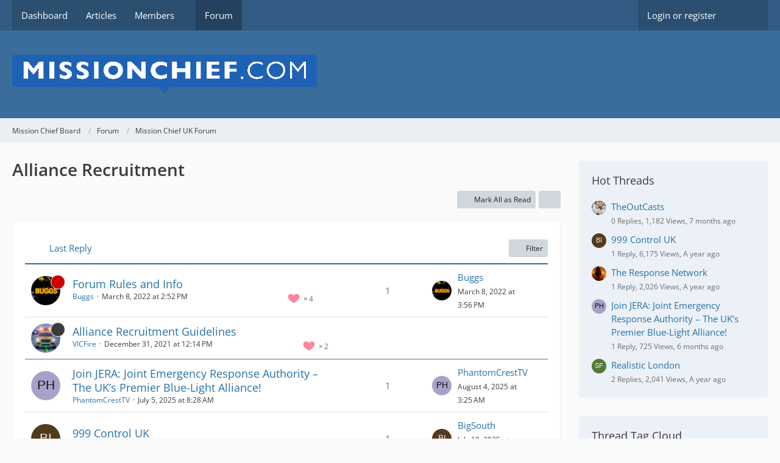

--- FILE ---
content_type: text/html; charset=UTF-8
request_url: https://board.missionchief.com/forum/index.php?board/13-alliance-recruitment/&sortField=&sortOrder=&filterByDate=1000&filterByStatus=&pageNo=0&tagID=1692
body_size: 14468
content:



	

	
	
	

<!DOCTYPE html>
<html
    dir="ltr"
    lang="en"
    data-color-scheme="system"
>

<head>
	<meta charset="utf-8">
		
	<title>Alliance Recruitment - Mission Chief Board</title>
	
	<meta name="viewport" content="width=device-width, initial-scale=1">
<meta name="format-detection" content="telephone=no">
<meta property="og:site_name" content="Mission Chief Board">

<!-- Stylesheets -->
<link rel="stylesheet" type="text/css" href="https://board.missionchief.com/style/style-1.css?m=1749209063"><link rel="preload" href="https://board.missionchief.com/font/families/Open%20Sans/OpenSans%5Bwdth%2Cwght%5D.woff2?v=1732197402" as="font" crossorigin>

<meta name="timezone" content="Europe/London">


<script>
	var WCF_PATH = 'https://board.missionchief.com/';
	var WSC_API_URL = 'https://board.missionchief.com/';
	
	var LANGUAGE_ID = 1;
	var LANGUAGE_USE_INFORMAL_VARIANT = false;
	var TIME_NOW = 1769151010;
	var LAST_UPDATE_TIME = 1732265986;
	var ENABLE_DEBUG_MODE = false;
	var ENABLE_PRODUCTION_DEBUG_MODE = true;
	var ENABLE_DEVELOPER_TOOLS = false;
	var PAGE_TITLE = 'Mission Chief Board';
	
	var REACTION_TYPES = {"1":{"title":"Like","renderedIcon":"<img\n\tsrc=\"https:\/\/board.missionchief.com\/images\/reaction\/like.svg\"\n\talt=\"Like\"\n\tclass=\"reactionType\"\n\tdata-reaction-type-id=\"1\"\n>","iconPath":"https:\/\/board.missionchief.com\/images\/reaction\/like.svg","showOrder":1,"reactionTypeID":1,"isAssignable":1},"2":{"title":"Thanks","renderedIcon":"<img\n\tsrc=\"https:\/\/board.missionchief.com\/images\/reaction\/thanks.svg\"\n\talt=\"Thanks\"\n\tclass=\"reactionType\"\n\tdata-reaction-type-id=\"2\"\n>","iconPath":"https:\/\/board.missionchief.com\/images\/reaction\/thanks.svg","showOrder":2,"reactionTypeID":2,"isAssignable":1},"3":{"title":"Haha","renderedIcon":"<img\n\tsrc=\"https:\/\/board.missionchief.com\/images\/reaction\/haha.svg\"\n\talt=\"Haha\"\n\tclass=\"reactionType\"\n\tdata-reaction-type-id=\"3\"\n>","iconPath":"https:\/\/board.missionchief.com\/images\/reaction\/haha.svg","showOrder":3,"reactionTypeID":3,"isAssignable":1},"4":{"title":"Confused","renderedIcon":"<img\n\tsrc=\"https:\/\/board.missionchief.com\/images\/reaction\/confused.svg\"\n\talt=\"Confused\"\n\tclass=\"reactionType\"\n\tdata-reaction-type-id=\"4\"\n>","iconPath":"https:\/\/board.missionchief.com\/images\/reaction\/confused.svg","showOrder":4,"reactionTypeID":4,"isAssignable":1},"5":{"title":"Sad","renderedIcon":"<img\n\tsrc=\"https:\/\/board.missionchief.com\/images\/reaction\/sad.svg\"\n\talt=\"Sad\"\n\tclass=\"reactionType\"\n\tdata-reaction-type-id=\"5\"\n>","iconPath":"https:\/\/board.missionchief.com\/images\/reaction\/sad.svg","showOrder":5,"reactionTypeID":5,"isAssignable":1},"6":{"title":"Dislike","renderedIcon":"<img\n\tsrc=\"https:\/\/board.missionchief.com\/images\/reaction\/thumbsDown.svg\"\n\talt=\"Dislike\"\n\tclass=\"reactionType\"\n\tdata-reaction-type-id=\"6\"\n>","iconPath":"https:\/\/board.missionchief.com\/images\/reaction\/thumbsDown.svg","showOrder":6,"reactionTypeID":6,"isAssignable":1}};
	
	
		{
		const colorScheme = matchMedia("(prefers-color-scheme: dark)").matches ? "dark" : "light";
		document.documentElement.dataset.colorScheme = colorScheme;
	}
	</script>

<script src="https://board.missionchief.com/js/WoltLabSuite/WebComponent.min.js?v=1732265986"></script>
<script src="https://board.missionchief.com/js/preload/en.preload.js?v=1732265986"></script>

<script src="https://board.missionchief.com/js/WoltLabSuite.Core.min.js?v=1732265986"></script>
<script>
requirejs.config({
	baseUrl: 'https://board.missionchief.com/js',
	urlArgs: 't=1732265986'
	
});

window.addEventListener('pageshow', function(event) {
	if (event.persisted) {
		window.location.reload();
	}
});

</script>
<script src="https://board.missionchief.com/js/WoltLabSuite.Forum.min.js?v=1732265986"></script>
<noscript>
	<style>
		.jsOnly {
			display: none !important;
		}
		
		.noJsOnly {
			display: block !important;
		}
	</style>
</noscript>

<script type="application/ld+json">
{
"@context": "http://schema.org",
"@type": "WebSite",
"url": "https:\/\/board.missionchief.com\/",
"potentialAction": {
"@type": "SearchAction",
"target": "https:\/\/board.missionchief.com\/index.php?search\/&q={search_term_string}",
"query-input": "required name=search_term_string"
}
}
</script>
<link rel="apple-touch-icon" sizes="180x180" href="https://board.missionchief.com/images/favicon/default.apple-touch-icon.png">
<link rel="manifest" href="https://board.missionchief.com/images/favicon/default.manifest.json">
<link rel="icon" type="image/png" sizes="48x48" href="https://board.missionchief.com/images/favicon/default.favicon-48x48.png">
<meta name="msapplication-config" content="https://board.missionchief.com/images/favicon/default.browserconfig.xml">
<meta name="theme-color" content="#3a6d9c">
<script>
    {
        document.querySelector('meta[name="theme-color"]').content = window.getComputedStyle(document.documentElement).getPropertyValue("--wcfPageThemeColor");
    }
</script>

	
			<link rel="canonical" href="https://board.missionchief.com/forum/index.php?board/13-alliance-recruitment/">
		
									<link rel="alternate" type="application/rss+xml" title="RSS Feed" href="https://board.missionchief.com/forum/index.php?board-feed/13/">
		
														
					<link rel="next" href="https://board.missionchief.com/forum/index.php?board/13-alliance-recruitment/&amp;pageNo=2">
						</head>

<body id="tpl_wbb_board"
	itemscope itemtype="http://schema.org/WebPage" itemid="https://board.missionchief.com/forum/index.php?board/13-alliance-recruitment/"	data-template="board" data-application="wbb" data-page-id="54" data-page-identifier="com.woltlab.wbb.Board"	data-board-id="13"	class="">

<span id="top"></span>

<div id="pageContainer" class="pageContainer">
	
	
	<div id="pageHeaderContainer" class="pageHeaderContainer">
	<header id="pageHeader" class="pageHeader">
		<div id="pageHeaderPanel" class="pageHeaderPanel">
			<div class="layoutBoundary">
				<div class="box mainMenu" data-box-identifier="com.woltlab.wcf.MainMenu">
			
		
	<div class="boxContent">
		<nav aria-label="Main Menu">
	<ol class="boxMenu">
		
		
					<li class="" data-identifier="com.woltlab.wcf.Dashboard">
				<a href="https://board.missionchief.com/" class="boxMenuLink">
					<span class="boxMenuLinkTitle">Dashboard</span>
														</a>
				
				</li>				
									<li class="" data-identifier="com.woltlab.wcf.ArticleList">
				<a href="https://board.missionchief.com/index.php?article-list/" class="boxMenuLink">
					<span class="boxMenuLinkTitle">Articles</span>
														</a>
				
				</li>				
									<li class=" boxMenuHasChildren" data-identifier="com.woltlab.wcf.MembersList">
				<a href="https://board.missionchief.com/index.php?members-list/" class="boxMenuLink">
					<span class="boxMenuLinkTitle">Members</span>
																<fa-icon size="16" name="caret-down" solid></fa-icon>
									</a>
				
				<ol class="boxMenuDepth1">				
									<li class="" data-identifier="com.woltlab.wcf.RecentActivityList">
				<a href="https://board.missionchief.com/index.php?recent-activity-list/" class="boxMenuLink">
					<span class="boxMenuLinkTitle">Recent Activities</span>
														</a>
				
				</li>				
									<li class="" data-identifier="com.woltlab.wcf.UsersOnlineList">
				<a href="https://board.missionchief.com/index.php?users-online-list/" class="boxMenuLink">
					<span class="boxMenuLinkTitle">Users Online</span>
														</a>
				
				</li>				
									<li class="" data-identifier="com.woltlab.wcf.Team">
				<a href="https://board.missionchief.com/index.php?team/" class="boxMenuLink">
					<span class="boxMenuLinkTitle">Team</span>
														</a>
				
				</li>				
									<li class="" data-identifier="com.woltlab.wcf.UserSearch">
				<a href="https://board.missionchief.com/index.php?user-search/" class="boxMenuLink">
					<span class="boxMenuLinkTitle">Search Members</span>
														</a>
				
				</li>				
									</ol></li>									<li class="active" data-identifier="com.woltlab.wbb.BoardList">
				<a href="https://board.missionchief.com/forum/" class="boxMenuLink" aria-current="page">
					<span class="boxMenuLinkTitle">Forum</span>
														</a>
				
				</li>				
																	
		
	</ol>
</nav>	</div>
</div><button type="button" class="pageHeaderMenuMobile" aria-expanded="false" aria-label="Menu">
	<span class="pageHeaderMenuMobileInactive">
		<fa-icon size="32" name="bars"></fa-icon>
	</span>
	<span class="pageHeaderMenuMobileActive">
		<fa-icon size="32" name="xmark"></fa-icon>
	</span>
</button>
				
				<nav id="topMenu" class="userPanel">
	<ul class="userPanelItems">
								<li id="userLogin">
				<a
					class="loginLink"
					href="https://board.missionchief.com/index.php?login/&amp;url=https%3A%2F%2Fboard.missionchief.com%2Fforum%2Findex.php%3Fboard%2F13-alliance-recruitment%2F%26sortField%3D%26sortOrder%3D%26filterByDate%3D1000%26filterByStatus%3D%26pageNo%3D0%26tagID%3D1692"
					rel="nofollow"
				>Login or register</a>
			</li>
				
								
							
		<!-- page search -->
		<li>
			<a href="https://board.missionchief.com/index.php?search/" id="userPanelSearchButton" class="jsTooltip" title="Search"><fa-icon size="32" name="magnifying-glass"></fa-icon> <span>Search</span></a>
		</li>
	</ul>
</nav>
	<a
		href="https://board.missionchief.com/index.php?login/&amp;url=https%3A%2F%2Fboard.missionchief.com%2Fforum%2Findex.php%3Fboard%2F13-alliance-recruitment%2F%26sortField%3D%26sortOrder%3D%26filterByDate%3D1000%26filterByStatus%3D%26pageNo%3D0%26tagID%3D1692"
		class="userPanelLoginLink jsTooltip"
		title="Login or register"
		rel="nofollow"
	>
		<fa-icon size="32" name="arrow-right-to-bracket"></fa-icon>
	</a>
			</div>
		</div>
		
		<div id="pageHeaderFacade" class="pageHeaderFacade">
			<div class="layoutBoundary">
				<div id="pageHeaderLogo" class="pageHeaderLogo">
		
	<a href="https://board.missionchief.com/forum/" aria-label="Mission Chief Board">
		<img src="https://board.missionchief.com/images/styleLogo-70db96c266c267c27274e6c60a96c5478936ae96.png" alt="" class="pageHeaderLogoLarge" height="61" width="500" loading="eager">
		<img src="https://board.missionchief.com/images/styleLogo-mobile-70db96c266c267c27274e6c60a96c5478936ae96.png" alt="" class="pageHeaderLogoSmall" loading="eager">
		
		
	</a>
</div>
				
					

					
		
			
	
<button type="button" id="pageHeaderSearchMobile" class="pageHeaderSearchMobile" aria-expanded="false" aria-label="Search">
	<fa-icon size="32" name="magnifying-glass"></fa-icon>
</button>

<div id="pageHeaderSearch" class="pageHeaderSearch">
	<form method="post" action="https://board.missionchief.com/index.php?search/">
		<div id="pageHeaderSearchInputContainer" class="pageHeaderSearchInputContainer">
			<div class="pageHeaderSearchType dropdown">
				<a href="#" class="button dropdownToggle" id="pageHeaderSearchTypeSelect">
					<span class="pageHeaderSearchTypeLabel">This Forum</span>
					<fa-icon size="16" name="caret-down" solid></fa-icon>
				</a>
				<ul class="dropdownMenu">
					<li><a href="#" data-extended-link="https://board.missionchief.com/index.php?search/&amp;extended=1" data-object-type="everywhere">Everywhere</a></li>
					<li class="dropdownDivider"></li>
					
											<li><a href="#" data-extended-link="https://board.missionchief.com/index.php?search/&amp;extended=1&amp;type=com.woltlab.wbb.post" data-object-type="com.woltlab.wbb.post" data-parameters='{ "boardID": 13 }'>This Forum</a></li>
						
						<li class="dropdownDivider"></li>
					
					
																		<li><a href="#" data-extended-link="https://board.missionchief.com/index.php?search/&amp;type=com.woltlab.wcf.article&amp;extended=1" data-object-type="com.woltlab.wcf.article">Articles</a></li>
																								<li><a href="#" data-extended-link="https://board.missionchief.com/index.php?search/&amp;type=com.woltlab.wcf.page&amp;extended=1" data-object-type="com.woltlab.wcf.page">Pages</a></li>
																																			<li><a href="#" data-extended-link="https://board.missionchief.com/index.php?search/&amp;type=com.woltlab.wbb.post&amp;extended=1" data-object-type="com.woltlab.wbb.post">Forum</a></li>
																
					<li class="dropdownDivider"></li>
					<li><a class="pageHeaderSearchExtendedLink" href="https://board.missionchief.com/index.php?search/&amp;extended=1">More Options</a></li>
				</ul>
			</div>
			
			<input type="search" name="q" id="pageHeaderSearchInput" class="pageHeaderSearchInput" placeholder="Search …" autocomplete="off" value="">
			
			<button type="submit" class="pageHeaderSearchInputButton button" title="Search">
				<fa-icon size="16" name="magnifying-glass"></fa-icon>
			</button>
			
			<div id="pageHeaderSearchParameters"></div>
			
					</div>
	</form>
</div>

	</div>
		</div>
	</header>
	
	
</div>
	
	
	
	
	
	<div class="pageNavigation">
	<div class="layoutBoundary">
			<nav class="breadcrumbs" aria-label="Breadcrumb">
		<ol class="breadcrumbs__list" itemprop="breadcrumb" itemscope itemtype="http://schema.org/BreadcrumbList">
			<li class="breadcrumbs__item" title="Mission Chief Board" itemprop="itemListElement" itemscope itemtype="http://schema.org/ListItem">
							<a class="breadcrumbs__link" href="https://board.missionchief.com/" itemprop="item">
																<span class="breadcrumbs__title" itemprop="name">Mission Chief Board</span>
							</a>
															<meta itemprop="position" content="1">
																					</li>
														
											<li class="breadcrumbs__item" title="Forum" itemprop="itemListElement" itemscope itemtype="http://schema.org/ListItem">
							<a class="breadcrumbs__link" href="https://board.missionchief.com/forum/" itemprop="item">
																<span class="breadcrumbs__title" itemprop="name">Forum</span>
							</a>
															<meta itemprop="position" content="2">
																					</li>
														
											<li class="breadcrumbs__item" title="Mission Chief UK Forum" itemprop="itemListElement" itemscope itemtype="http://schema.org/ListItem">
							<a class="breadcrumbs__link" href="https://board.missionchief.com/forum/index.php?board/10-mission-chief-uk-forum/" itemprop="item">
																	<span class="breadcrumbs__parent_indicator">
										<fa-icon size="16" name="arrow-left-long"></fa-icon>
									</span>
																<span class="breadcrumbs__title" itemprop="name">Mission Chief UK Forum</span>
							</a>
															<meta itemprop="position" content="3">
																					</li>
		</ol>
	</nav>
	</div>
</div>
	
	
	
	<section id="main" class="main" role="main">
		<div class="layoutBoundary">
			

						
			<div id="content" class="content content--sidebar-right">
								
																<header class="contentHeader">
		<div class="contentHeaderTitle">
			<h1 class="contentTitle">Alliance Recruitment</h1>
			
		</div>

		
	</header>
													
				
				
				
				
				

				




	<div class="contentInteraction">
					<div class="contentInteractionPagination paginationTop">
				<woltlab-core-pagination page="1" count="3" url="https://board.missionchief.com/forum/index.php?board/13-alliance-recruitment/"></woltlab-core-pagination>			</div>
		
					<div class="contentInteractionButtonContainer">
									<div class="contentInteractionButtons">
						<button type="button" class="markAsReadButton contentInteractionButton button small jsOnly"><fa-icon size="16" name="check"></fa-icon> <span>Mark All as Read</span></button>					</div>
				
				
									<div class="contentInteractionDropdown dropdown jsOnly">
						<button type="button" class="button small dropdownToggle" aria-label="More"><fa-icon size="16" name="ellipsis-vertical"></fa-icon></button>

						<ul class="contentInteractionDropdownItems dropdownMenu">
							<li><a rel="alternate" href="https://board.missionchief.com/forum/index.php?board-feed/13/" class="rssFeed">RSS Feed</a></li>						</ul>
					</div>
							</div>
			</div>

			<div class="section tabularBox messageGroupList wbbThreadList jsClipboardContainer" data-type="com.woltlab.wbb.thread">
	<ol class="tabularList jsReloadPageWhenEmpty">
		<li class="tabularListRow tabularListRowHead" data-reload-page-when-empty="ignore">
			<ol class="tabularListColumns">
								
				<li class="columnSort">
					<ul class="inlineList">
						<li>
							<a rel="nofollow" href="https://board.missionchief.com/forum/index.php?board/13-alliance-recruitment/&amp;pageNo=1&amp;sortField=lastPostTime&amp;sortOrder=ASC">
																	<span class="jsTooltip" title="Sort by (Descending)">
										<fa-icon size="16" name="arrow-down-wide-short"></fa-icon>
									</span>
															</a>
						</li>
						<li>
							<div class="dropdown">
								<span class="dropdownToggle">Last Reply</span>
								
								<ul class="dropdownMenu">
																			<li><a rel="nofollow" href="https://board.missionchief.com/forum/index.php?board/13-alliance-recruitment/&amp;pageNo=1&amp;sortField=topic&amp;sortOrder=DESC">Title</a></li>
																			<li><a rel="nofollow" href="https://board.missionchief.com/forum/index.php?board/13-alliance-recruitment/&amp;pageNo=1&amp;sortField=username&amp;sortOrder=DESC">Author</a></li>
																			<li><a rel="nofollow" href="https://board.missionchief.com/forum/index.php?board/13-alliance-recruitment/&amp;pageNo=1&amp;sortField=time&amp;sortOrder=DESC">Date</a></li>
																			<li><a rel="nofollow" href="https://board.missionchief.com/forum/index.php?board/13-alliance-recruitment/&amp;pageNo=1&amp;sortField=replies&amp;sortOrder=DESC">Replies</a></li>
																			<li><a rel="nofollow" href="https://board.missionchief.com/forum/index.php?board/13-alliance-recruitment/&amp;pageNo=1&amp;sortField=cumulativeLikes&amp;sortOrder=DESC">Reactions</a></li>
																			<li><a rel="nofollow" href="https://board.missionchief.com/forum/index.php?board/13-alliance-recruitment/&amp;pageNo=1&amp;sortField=views&amp;sortOrder=DESC">Views</a></li>
																			<li class="active"><a rel="nofollow" href="https://board.missionchief.com/forum/index.php?board/13-alliance-recruitment/&amp;pageNo=1&amp;sortField=lastPostTime&amp;sortOrder=ASC">Last Reply</a></li>
																	</ul>
							</div>
						</li>
					</ul>
				</li>
				
				<li class="columnApplyFilter jsOnly">
					<button type="button" class="button small jsStaticDialog" data-dialog-id="wbbBoardSortFilter"><fa-icon size="16" name="filter"></fa-icon> Filter</button>
				</li>
			</ol>
		</li>
		
		
	<li class="tabularListRow divider">
		<ol
			id="thread7683"
			class="tabularListColumns messageGroup wbbThread jsClipboardObject wbbThreadAnnouncement"
			data-thread-id="7683" data-element-id="7683" data-is-closed="1" data-is-deleted="0"
			data-is-sticky="0" data-is-disabled="0" data-is-announcement="1"
						data-is-link="0"
		>
									<li class="columnIcon columnAvatar">
				<div>
					<p><img src="https://board.missionchief.com/images/avatars/4d/1280-4d9da08db1dd2eab8c59d887739a5a8367486e85.webp" width="48" height="48" alt="" class="userAvatarImage" loading="lazy"></p>
					
								
																		<span class="jsTooltip wbbAnnouncementIcon" title="Announcement">
								<fa-icon size="16" name="bullhorn"></fa-icon>
							</span>
																																		
					
				</div>
			</li>
							<li class="columnSubject">
					
					
					<h3>
						
						
																					<a href="https://board.missionchief.com/forum/index.php?thread/7683-forum-rules-and-info/" class="messageGroupLink wbbTopicLink" data-object-id="7683">Forum Rules and Info</a>
																			
													<span class="badge messageGroupCounterMobile">1</span>
											</h3>
					
					<aside class="statusDisplay" role="presentation">
						<ul class="inlineList statusIcons">
							<li>			<span class="topReactionShort jsTooltip" title="Like × 4">
			<img
	src="https://board.missionchief.com/images/reaction/like.svg"
	alt="Like"
	class="reactionType"
	data-reaction-type-id="1"
>			<span class="reactionCount">4</span>
		</span>
	</li>																													<li>
									<span class="jsIconClosed jsTooltip" title="Closed">
										<fa-icon size="16" name="lock"></fa-icon>
									</span>
								</li>
																												
														
							
							
													</ul>
					</aside>
					
					<ul class="inlineList dotSeparated small messageGroupInfo">
						<li class="messageGroupAuthor"><a href="https://board.missionchief.com/index.php?user/1258-buggs/" data-object-id="1258" class="userLink">Buggs</a></li>
						<li class="messageGroupTime"><woltlab-core-date-time date="2022-03-08T14:52:36+00:00">March 8, 2022 at 2:52 PM</woltlab-core-date-time></li>
																		
					</ul>
					
					<ul class="messageGroupInfoMobile">
						<li class="messageGroupAuthorMobile">Buggs</li>
						<li class="messageGroupLastPostTimeMobile"><woltlab-core-date-time date="2022-03-08T15:56:05+00:00">March 8, 2022 at 3:56 PM</woltlab-core-date-time></li>
					</ul>
					
										
					
				</li>
				<li class="columnStats">
											<dl class="plain statsDataList">
							<dt>Replies</dt>
							<dd>1</dd>
						</dl>
						<dl class="plain statsDataList">
							<dt>Views</dt>
							<dd>11k</dd>
						</dl>

						<div class="messageGroupListStatsSimple">
															<span aria-label="Replies">
									<fa-icon size="16" name="comment"></fa-icon>
								</span>
								1													</div>
									</li>
				
				<li class="columnLastPost">
											<div class="box32">
							<a href="https://board.missionchief.com/forum/index.php?thread/7683-forum-rules-and-info/&amp;action=lastPost" class="jsTooltip" title="Go to Latest Post"><img src="https://board.missionchief.com/images/avatars/4d/1280-4d9da08db1dd2eab8c59d887739a5a8367486e85.webp" width="32" height="32" alt="" class="userAvatarImage" loading="lazy"></a>
							
							<div>
								<p>
									<a href="https://board.missionchief.com/index.php?user/1258-buggs/" data-object-id="1258" class="userLink">Buggs</a>								</p>
								<small><woltlab-core-date-time date="2022-03-08T15:56:05+00:00">March 8, 2022 at 3:56 PM</woltlab-core-date-time></small>
							</div>
						</div>
									</li>
						
			
		</ol>
	</li>
	<li class="tabularListRow divider">
		<ol
			id="thread7526"
			class="tabularListColumns messageGroup wbbThread jsClipboardObject wbbThreadSticky"
			data-thread-id="7526" data-element-id="7526" data-is-closed="0" data-is-deleted="0"
			data-is-sticky="1" data-is-disabled="0" data-is-announcement="0"
						data-is-link="0"
		>
									<li class="columnIcon columnAvatar">
				<div>
					<p><img src="https://board.missionchief.com/images/avatars/31/1115-31cc62ad8008a296da634968016ad44dc20b1d8b.webp" width="48" height="48" alt="" class="userAvatarImage" loading="lazy"></p>
					
								
																								<span class="jsTooltip wbbStickyIcon" title="Pinned">
								<fa-icon size="16" name="thumbtack"></fa-icon>
							</span>
																												
					
				</div>
			</li>
							<li class="columnSubject">
					
					
					<h3>
						
						
																					<a href="https://board.missionchief.com/forum/index.php?thread/7526-alliance-recruitment-guidelines/" class="messageGroupLink wbbTopicLink" data-object-id="7526">Alliance Recruitment Guidelines</a>
																			
											</h3>
					
					<aside class="statusDisplay" role="presentation">
						<ul class="inlineList statusIcons">
							<li>			<span class="topReactionShort jsTooltip" title="Like × 2">
			<img
	src="https://board.missionchief.com/images/reaction/like.svg"
	alt="Like"
	class="reactionType"
	data-reaction-type-id="1"
>			<span class="reactionCount">2</span>
		</span>
	</li>																																										
														
							
							
													</ul>
					</aside>
					
					<ul class="inlineList dotSeparated small messageGroupInfo">
						<li class="messageGroupAuthor"><a href="https://board.missionchief.com/index.php?user/377-vicfire/" data-object-id="377" class="userLink">VICFire</a></li>
						<li class="messageGroupTime"><woltlab-core-date-time date="2021-12-31T12:14:14+00:00">December 31, 2021 at 12:14 PM</woltlab-core-date-time></li>
																		
					</ul>
					
					<ul class="messageGroupInfoMobile">
						<li class="messageGroupAuthorMobile">VICFire</li>
						<li class="messageGroupLastPostTimeMobile"><woltlab-core-date-time date="2021-12-31T12:14:14+00:00">December 31, 2021 at 12:14 PM</woltlab-core-date-time></li>
					</ul>
					
										
					
				</li>
				<li class="columnStats">
											<dl class="plain statsDataList">
							<dt>Replies</dt>
							<dd>0</dd>
						</dl>
						<dl class="plain statsDataList">
							<dt>Views</dt>
							<dd>2.3k</dd>
						</dl>

						<div class="messageGroupListStatsSimple">
													</div>
									</li>
				
				<li class="columnLastPost">
									</li>
						
			
		</ol>
	</li>
	<li class="tabularListRow">
		<ol
			id="thread10875"
			class="tabularListColumns messageGroup wbbThread jsClipboardObject"
			data-thread-id="10875" data-element-id="10875" data-is-closed="0" data-is-deleted="0"
			data-is-sticky="0" data-is-disabled="0" data-is-announcement="0"
						data-is-link="0"
		>
									<li class="columnIcon columnAvatar">
				<div>
					<p><img src="[data-uri]" width="48" height="48" alt="" class="userAvatarImage"></p>
					
								
																																							
					
				</div>
			</li>
							<li class="columnSubject">
					
					
					<h3>
						
						
																					<a href="https://board.missionchief.com/forum/index.php?thread/10875-join-jera-joint-emergency-response-authority-the-uk-s-premier-blue-light-allianc/" class="messageGroupLink wbbTopicLink" data-object-id="10875">Join JERA: Joint Emergency Response Authority – The UK’s Premier Blue-Light Alliance!</a>
																			
													<span class="badge messageGroupCounterMobile">1</span>
											</h3>
					
					<aside class="statusDisplay" role="presentation">
						<ul class="inlineList statusIcons">
																																																	
														
							
							
													</ul>
					</aside>
					
					<ul class="inlineList dotSeparated small messageGroupInfo">
						<li class="messageGroupAuthor"><a href="https://board.missionchief.com/index.php?user/5440-phantomcresttv/" data-object-id="5440" class="userLink">PhantomCrestTV</a></li>
						<li class="messageGroupTime"><woltlab-core-date-time date="2025-07-05T07:28:28+00:00">July 5, 2025 at 8:28 AM</woltlab-core-date-time></li>
																		
					</ul>
					
					<ul class="messageGroupInfoMobile">
						<li class="messageGroupAuthorMobile">PhantomCrestTV</li>
						<li class="messageGroupLastPostTimeMobile"><woltlab-core-date-time date="2025-08-04T02:25:42+00:00">August 4, 2025 at 3:25 AM</woltlab-core-date-time></li>
					</ul>
					
										
					
				</li>
				<li class="columnStats">
											<dl class="plain statsDataList">
							<dt>Replies</dt>
							<dd>1</dd>
						</dl>
						<dl class="plain statsDataList">
							<dt>Views</dt>
							<dd>725</dd>
						</dl>

						<div class="messageGroupListStatsSimple">
															<span aria-label="Replies">
									<fa-icon size="16" name="comment"></fa-icon>
								</span>
								1													</div>
									</li>
				
				<li class="columnLastPost">
											<div class="box32">
							<a href="https://board.missionchief.com/forum/index.php?thread/10875-join-jera-joint-emergency-response-authority-the-uk-s-premier-blue-light-allianc/&amp;action=lastPost" class="jsTooltip" title="Go to Latest Post"><img src="[data-uri]" width="32" height="32" alt="" class="userAvatarImage"></a>
							
							<div>
								<p>
									<a href="https://board.missionchief.com/index.php?user/5440-phantomcresttv/" data-object-id="5440" class="userLink">PhantomCrestTV</a>								</p>
								<small><woltlab-core-date-time date="2025-08-04T02:25:42+00:00">August 4, 2025 at 3:25 AM</woltlab-core-date-time></small>
							</div>
						</div>
									</li>
						
			
		</ol>
	</li>
	<li class="tabularListRow">
		<ol
			id="thread9443"
			class="tabularListColumns messageGroup wbbThread jsClipboardObject"
			data-thread-id="9443" data-element-id="9443" data-is-closed="0" data-is-deleted="0"
			data-is-sticky="0" data-is-disabled="0" data-is-announcement="0"
						data-is-link="0"
		>
									<li class="columnIcon columnAvatar">
				<div>
					<p><img src="[data-uri]" width="48" height="48" alt="" class="userAvatarImage"></p>
					
								
																																							
					
				</div>
			</li>
							<li class="columnSubject">
					
					
					<h3>
						
						
																					<a href="https://board.missionchief.com/forum/index.php?thread/9443-999-control-uk/" class="messageGroupLink wbbTopicLink" data-object-id="9443">999 Control UK</a>
																			
													<span class="badge messageGroupCounterMobile">1</span>
											</h3>
					
					<aside class="statusDisplay" role="presentation">
						<ul class="inlineList statusIcons">
																																																	
														
							
							
													</ul>
					</aside>
					
					<ul class="inlineList dotSeparated small messageGroupInfo">
						<li class="messageGroupAuthor"><a href="https://board.missionchief.com/index.php?user/3477-bigsouth/" data-object-id="3477" class="userLink">BigSouth</a></li>
						<li class="messageGroupTime"><woltlab-core-date-time date="2024-02-04T22:00:27+00:00">February 4, 2024 at 10:00 PM</woltlab-core-date-time></li>
																		
					</ul>
					
					<ul class="messageGroupInfoMobile">
						<li class="messageGroupAuthorMobile">BigSouth</li>
						<li class="messageGroupLastPostTimeMobile"><woltlab-core-date-time date="2025-07-10T09:24:02+00:00">July 10, 2025 at 10:24 AM</woltlab-core-date-time></li>
					</ul>
					
										
					
				</li>
				<li class="columnStats">
											<dl class="plain statsDataList">
							<dt>Replies</dt>
							<dd>1</dd>
						</dl>
						<dl class="plain statsDataList">
							<dt>Views</dt>
							<dd>6.2k</dd>
						</dl>

						<div class="messageGroupListStatsSimple">
															<span aria-label="Replies">
									<fa-icon size="16" name="comment"></fa-icon>
								</span>
								1													</div>
									</li>
				
				<li class="columnLastPost">
											<div class="box32">
							<a href="https://board.missionchief.com/forum/index.php?thread/9443-999-control-uk/&amp;action=lastPost" class="jsTooltip" title="Go to Latest Post"><img src="[data-uri]" width="32" height="32" alt="" class="userAvatarImage"></a>
							
							<div>
								<p>
									<a href="https://board.missionchief.com/index.php?user/3477-bigsouth/" data-object-id="3477" class="userLink">BigSouth</a>								</p>
								<small><woltlab-core-date-time date="2025-07-10T09:24:02+00:00">July 10, 2025 at 10:24 AM</woltlab-core-date-time></small>
							</div>
						</div>
									</li>
						
			
		</ol>
	</li>
	<li class="tabularListRow">
		<ol
			id="thread10845"
			class="tabularListColumns messageGroup wbbThread jsClipboardObject"
			data-thread-id="10845" data-element-id="10845" data-is-closed="0" data-is-deleted="0"
			data-is-sticky="0" data-is-disabled="0" data-is-announcement="0"
						data-is-link="0"
		>
									<li class="columnIcon columnAvatar">
				<div>
					<p><img src="https://board.missionchief.com/images/avatars/37/1252-3739e84bc731f1e0d42aa794ea5bddc3abf17766.webp" width="48" height="48" alt="" class="userAvatarImage" loading="lazy"></p>
					
								
																																							
					
				</div>
			</li>
							<li class="columnSubject">
					
					
					<h3>
						
						
																					<a href="https://board.missionchief.com/forum/index.php?thread/10845-theoutcasts/" class="messageGroupLink wbbTopicLink" data-object-id="10845">TheOutCasts</a>
																			
											</h3>
					
					<aside class="statusDisplay" role="presentation">
						<ul class="inlineList statusIcons">
																																																		<li>
									<span class="jsTooltip" title="Thread Contains 1 Attachment">
										<fa-icon size="16" name="paperclip"></fa-icon>
									</span>
								</li>
														
														
							
							
													</ul>
					</aside>
					
					<ul class="inlineList dotSeparated small messageGroupInfo">
						<li class="messageGroupAuthor"><a href="https://board.missionchief.com/index.php?user/3702-andrew143paz/" data-object-id="3702" class="userLink">andrew143paz</a></li>
						<li class="messageGroupTime"><woltlab-core-date-time date="2025-06-05T14:29:00+00:00">June 5, 2025 at 3:29 PM</woltlab-core-date-time></li>
																		
					</ul>
					
					<ul class="messageGroupInfoMobile">
						<li class="messageGroupAuthorMobile">andrew143paz</li>
						<li class="messageGroupLastPostTimeMobile"><woltlab-core-date-time date="2025-06-05T14:29:00+00:00">June 5, 2025 at 3:29 PM</woltlab-core-date-time></li>
					</ul>
					
										
					
				</li>
				<li class="columnStats">
											<dl class="plain statsDataList">
							<dt>Replies</dt>
							<dd>0</dd>
						</dl>
						<dl class="plain statsDataList">
							<dt>Views</dt>
							<dd>1.2k</dd>
						</dl>

						<div class="messageGroupListStatsSimple">
													</div>
									</li>
				
				<li class="columnLastPost">
									</li>
						
			
		</ol>
	</li>
	<li class="tabularListRow">
		<ol
			id="thread9466"
			class="tabularListColumns messageGroup wbbThread jsClipboardObject"
			data-thread-id="9466" data-element-id="9466" data-is-closed="0" data-is-deleted="0"
			data-is-sticky="0" data-is-disabled="0" data-is-announcement="0"
						data-is-link="0"
		>
									<li class="columnIcon columnAvatar">
				<div>
					<p><img src="[data-uri]" width="48" height="48" alt="" class="userAvatarImage"></p>
					
								
																																							
					
				</div>
			</li>
							<li class="columnSubject">
					
					
					<h3>
						
						
																					<a href="https://board.missionchief.com/forum/index.php?thread/9466-canada-national-911/" class="messageGroupLink wbbTopicLink" data-object-id="9466">Canada National 911</a>
																			
													<span class="badge messageGroupCounterMobile">1</span>
											</h3>
					
					<aside class="statusDisplay" role="presentation">
						<ul class="inlineList statusIcons">
																																																	
														
							
							
													</ul>
					</aside>
					
					<ul class="inlineList dotSeparated small messageGroupInfo">
						<li class="messageGroupAuthor"><a href="https://board.missionchief.com/index.php?user/3930-mike0122/" data-object-id="3930" class="userLink">mike0122</a></li>
						<li class="messageGroupTime"><woltlab-core-date-time date="2024-02-20T19:07:34+00:00">February 20, 2024 at 7:07 PM</woltlab-core-date-time></li>
																		
					</ul>
					
					<ul class="messageGroupInfoMobile">
						<li class="messageGroupAuthorMobile">mike0122</li>
						<li class="messageGroupLastPostTimeMobile"><woltlab-core-date-time date="2025-04-14T17:17:09+00:00">April 14, 2025 at 6:17 PM</woltlab-core-date-time></li>
					</ul>
					
										
					
				</li>
				<li class="columnStats">
											<dl class="plain statsDataList">
							<dt>Replies</dt>
							<dd>1</dd>
						</dl>
						<dl class="plain statsDataList">
							<dt>Views</dt>
							<dd>2.3k</dd>
						</dl>

						<div class="messageGroupListStatsSimple">
															<span aria-label="Replies">
									<fa-icon size="16" name="comment"></fa-icon>
								</span>
								1													</div>
									</li>
				
				<li class="columnLastPost">
											<div class="box32">
							<a href="https://board.missionchief.com/forum/index.php?thread/9466-canada-national-911/&amp;action=lastPost" class="jsTooltip" title="Go to Latest Post"><img src="[data-uri]" width="32" height="32" alt="" class="userAvatarImage"></a>
							
							<div>
								<p>
									<a href="https://board.missionchief.com/index.php?user/5362-alberta911fan/" data-object-id="5362" class="userLink">alberta911fan</a>								</p>
								<small><woltlab-core-date-time date="2025-04-14T17:17:09+00:00">April 14, 2025 at 6:17 PM</woltlab-core-date-time></small>
							</div>
						</div>
									</li>
						
			
		</ol>
	</li>
	<li class="tabularListRow">
		<ol
			id="thread10672"
			class="tabularListColumns messageGroup wbbThread jsClipboardObject"
			data-thread-id="10672" data-element-id="10672" data-is-closed="0" data-is-deleted="0"
			data-is-sticky="0" data-is-disabled="0" data-is-announcement="0"
						data-is-link="0"
		>
									<li class="columnIcon columnAvatar">
				<div>
					<p><img src="https://board.missionchief.com/images/avatars/29/1179-29d6db9f38732d7266b8400705d8c85ca78dc160.webp" width="48" height="48" alt="" class="userAvatarImage" loading="lazy"></p>
					
								
																																							
					
				</div>
			</li>
							<li class="columnSubject">
					
					
					<h3>
						
						
																					<a href="https://board.missionchief.com/forum/index.php?thread/10672-the-response-network/" class="messageGroupLink wbbTopicLink" data-object-id="10672">The Response Network</a>
																			
													<span class="badge messageGroupCounterMobile">1</span>
											</h3>
					
					<aside class="statusDisplay" role="presentation">
						<ul class="inlineList statusIcons">
							<li>			<span class="topReactionShort jsTooltip" title="Like × 1 and one other reaction">
			<img
	src="https://board.missionchief.com/images/reaction/like.svg"
	alt="Like"
	class="reactionType"
	data-reaction-type-id="1"
>			<span class="reactionCount">1</span>
		</span>
	</li>																																											<li>
									<span class="jsTooltip" title="Thread Contains 1 Attachment">
										<fa-icon size="16" name="paperclip"></fa-icon>
									</span>
								</li>
														
														
							
							
													</ul>
					</aside>
					
					<ul class="inlineList dotSeparated small messageGroupInfo">
						<li class="messageGroupAuthor"><a href="https://board.missionchief.com/index.php?user/5237-chewie/" data-object-id="5237" class="userLink">Chewie</a></li>
						<li class="messageGroupTime"><woltlab-core-date-time date="2025-01-21T23:11:12+00:00">January 21, 2025 at 11:11 PM</woltlab-core-date-time></li>
																		
					</ul>
					
					<ul class="messageGroupInfoMobile">
						<li class="messageGroupAuthorMobile">Chewie</li>
						<li class="messageGroupLastPostTimeMobile"><woltlab-core-date-time date="2025-01-26T22:10:45+00:00">January 26, 2025 at 10:10 PM</woltlab-core-date-time></li>
					</ul>
					
										
					
				</li>
				<li class="columnStats">
											<dl class="plain statsDataList">
							<dt>Replies</dt>
							<dd>1</dd>
						</dl>
						<dl class="plain statsDataList">
							<dt>Views</dt>
							<dd>2k</dd>
						</dl>

						<div class="messageGroupListStatsSimple">
															<span aria-label="Replies">
									<fa-icon size="16" name="comment"></fa-icon>
								</span>
								1													</div>
									</li>
				
				<li class="columnLastPost">
											<div class="box32">
							<a href="https://board.missionchief.com/forum/index.php?thread/10672-the-response-network/&amp;action=lastPost" class="jsTooltip" title="Go to Latest Post"><img src="https://board.missionchief.com/images/avatars/13/1180-1367db22404dca78759012b16390b0662cd60f71.webp" width="32" height="32" alt="" class="userAvatarImage" loading="lazy"></a>
							
							<div>
								<p>
									<a href="https://board.missionchief.com/index.php?user/5245-imskylar/" data-object-id="5245" class="userLink">ImSkylar</a>								</p>
								<small><woltlab-core-date-time date="2025-01-26T22:10:45+00:00">January 26, 2025 at 10:10 PM</woltlab-core-date-time></small>
							</div>
						</div>
									</li>
						
			
		</ol>
	</li>
	<li class="tabularListRow">
		<ol
			id="thread10650"
			class="tabularListColumns messageGroup wbbThread jsClipboardObject"
			data-thread-id="10650" data-element-id="10650" data-is-closed="0" data-is-deleted="0"
			data-is-sticky="0" data-is-disabled="0" data-is-announcement="0"
						data-is-link="0"
		>
									<li class="columnIcon columnAvatar">
				<div>
					<p><img src="[data-uri]" width="48" height="48" alt="" class="userAvatarImage"></p>
					
								
																																							
					
				</div>
			</li>
							<li class="columnSubject">
					
					
					<h3>
						
						
																					<a href="https://board.missionchief.com/forum/index.php?thread/10650-joint-emergency-operations/" class="messageGroupLink wbbTopicLink" data-object-id="10650">Joint Emergency Operations</a>
																			
											</h3>
					
					<aside class="statusDisplay" role="presentation">
						<ul class="inlineList statusIcons">
																																																	
														
							
							
													</ul>
					</aside>
					
					<ul class="inlineList dotSeparated small messageGroupInfo">
						<li class="messageGroupAuthor"><a href="https://board.missionchief.com/index.php?user/4365-lillyx-gaming/" data-object-id="4365" class="userLink">Lillyx_Gaming</a></li>
						<li class="messageGroupTime"><woltlab-core-date-time date="2024-12-23T11:12:38+00:00">December 23, 2024 at 11:12 AM</woltlab-core-date-time></li>
																		
					</ul>
					
					<ul class="messageGroupInfoMobile">
						<li class="messageGroupAuthorMobile">Lillyx_Gaming</li>
						<li class="messageGroupLastPostTimeMobile"><woltlab-core-date-time date="2024-12-23T11:12:38+00:00">December 23, 2024 at 11:12 AM</woltlab-core-date-time></li>
					</ul>
					
										
					
				</li>
				<li class="columnStats">
											<dl class="plain statsDataList">
							<dt>Replies</dt>
							<dd>0</dd>
						</dl>
						<dl class="plain statsDataList">
							<dt>Views</dt>
							<dd>1.2k</dd>
						</dl>

						<div class="messageGroupListStatsSimple">
													</div>
									</li>
				
				<li class="columnLastPost">
									</li>
						
			
		</ol>
	</li>
	<li class="tabularListRow">
		<ol
			id="thread10554"
			class="tabularListColumns messageGroup wbbThread jsClipboardObject"
			data-thread-id="10554" data-element-id="10554" data-is-closed="0" data-is-deleted="0"
			data-is-sticky="0" data-is-disabled="0" data-is-announcement="0"
						data-is-link="0"
		>
									<li class="columnIcon columnAvatar">
				<div>
					<p><img src="[data-uri]" width="48" height="48" alt="" class="userAvatarImage"></p>
					
								
																																							
					
				</div>
			</li>
							<li class="columnSubject">
					
					
					<h3>
						
						
																					<a href="https://board.missionchief.com/forum/index.php?thread/10554-realistic-london/" class="messageGroupLink wbbTopicLink" data-object-id="10554">Realistic London</a>
																			
													<span class="badge messageGroupCounterMobile">2</span>
											</h3>
					
					<aside class="statusDisplay" role="presentation">
						<ul class="inlineList statusIcons">
																																																		<li>
									<span class="jsTooltip" title="Thread Contains 1 Attachment">
										<fa-icon size="16" name="paperclip"></fa-icon>
									</span>
								</li>
														
														
							
							
													</ul>
					</aside>
					
					<ul class="inlineList dotSeparated small messageGroupInfo">
						<li class="messageGroupAuthor"><a href="https://board.missionchief.com/index.php?user/337-sfrss02arp01/" data-object-id="337" class="userLink">SFRSS02ARP01</a></li>
						<li class="messageGroupTime"><woltlab-core-date-time date="2024-10-06T16:47:02+00:00">October 6, 2024 at 5:47 PM</woltlab-core-date-time></li>
																		
					</ul>
					
					<ul class="messageGroupInfoMobile">
						<li class="messageGroupAuthorMobile">SFRSS02ARP01</li>
						<li class="messageGroupLastPostTimeMobile"><woltlab-core-date-time date="2024-12-23T11:10:35+00:00">December 23, 2024 at 11:10 AM</woltlab-core-date-time></li>
					</ul>
					
										
					
				</li>
				<li class="columnStats">
											<dl class="plain statsDataList">
							<dt>Replies</dt>
							<dd>2</dd>
						</dl>
						<dl class="plain statsDataList">
							<dt>Views</dt>
							<dd>2k</dd>
						</dl>

						<div class="messageGroupListStatsSimple">
															<span aria-label="Replies">
									<fa-icon size="16" name="comment"></fa-icon>
								</span>
								2													</div>
									</li>
				
				<li class="columnLastPost">
											<div class="box32">
							<a href="https://board.missionchief.com/forum/index.php?thread/10554-realistic-london/&amp;action=lastPost" class="jsTooltip" title="Go to Latest Post"><img src="[data-uri]" width="32" height="32" alt="" class="userAvatarImage"></a>
							
							<div>
								<p>
									<a href="https://board.missionchief.com/index.php?user/4365-lillyx-gaming/" data-object-id="4365" class="userLink">Lillyx_Gaming</a>								</p>
								<small><woltlab-core-date-time date="2024-12-23T11:10:35+00:00">December 23, 2024 at 11:10 AM</woltlab-core-date-time></small>
							</div>
						</div>
									</li>
						
			
		</ol>
	</li>
	<li class="tabularListRow">
		<ol
			id="thread9306"
			class="tabularListColumns messageGroup wbbThread jsClipboardObject"
			data-thread-id="9306" data-element-id="9306" data-is-closed="0" data-is-deleted="0"
			data-is-sticky="0" data-is-disabled="0" data-is-announcement="0"
						data-is-link="0"
		>
									<li class="columnIcon columnAvatar">
				<div>
					<p><img src="https://board.missionchief.com/images/avatars/f1/937-f177f5a2cb2951b788025d0dd470c697ea52e047.webp" width="48" height="48" alt="" class="userAvatarImage" loading="lazy"></p>
					
								
																																							
					
				</div>
			</li>
							<li class="columnSubject">
					
					
					<h3>
						
						
																					<a href="https://board.missionchief.com/forum/index.php?thread/9306-emergency-services-thin-line-now-recruiting/" class="messageGroupLink wbbTopicLink" data-object-id="9306">EMERGENCY SERVICES THIN LINE now recruiting</a>
																			
													<span class="badge messageGroupCounterMobile">1</span>
											</h3>
					
					<aside class="statusDisplay" role="presentation">
						<ul class="inlineList statusIcons">
																																																	
														
							
							
													</ul>
					</aside>
					
					<ul class="inlineList dotSeparated small messageGroupInfo">
						<li class="messageGroupAuthor"><a href="https://board.missionchief.com/index.php?user/2210-securityguard92/" data-object-id="2210" class="userLink">SecurityGuard92</a></li>
						<li class="messageGroupTime"><woltlab-core-date-time date="2023-11-15T06:42:21+00:00">November 15, 2023 at 6:42 AM</woltlab-core-date-time></li>
																		
					</ul>
					
					<ul class="messageGroupInfoMobile">
						<li class="messageGroupAuthorMobile">SecurityGuard92</li>
						<li class="messageGroupLastPostTimeMobile"><woltlab-core-date-time date="2024-08-22T20:58:26+00:00">August 22, 2024 at 9:58 PM</woltlab-core-date-time></li>
					</ul>
					
										
					
				</li>
				<li class="columnStats">
											<dl class="plain statsDataList">
							<dt>Replies</dt>
							<dd>1</dd>
						</dl>
						<dl class="plain statsDataList">
							<dt>Views</dt>
							<dd>2.2k</dd>
						</dl>

						<div class="messageGroupListStatsSimple">
															<span aria-label="Replies">
									<fa-icon size="16" name="comment"></fa-icon>
								</span>
								1													</div>
									</li>
				
				<li class="columnLastPost">
											<div class="box32">
							<a href="https://board.missionchief.com/forum/index.php?thread/9306-emergency-services-thin-line-now-recruiting/&amp;action=lastPost" class="jsTooltip" title="Go to Latest Post"><img src="https://board.missionchief.com/images/avatars/f1/937-f177f5a2cb2951b788025d0dd470c697ea52e047.webp" width="32" height="32" alt="" class="userAvatarImage" loading="lazy"></a>
							
							<div>
								<p>
									<a href="https://board.missionchief.com/index.php?user/2210-securityguard92/" data-object-id="2210" class="userLink">SecurityGuard92</a>								</p>
								<small><woltlab-core-date-time date="2024-08-22T20:58:26+00:00">August 22, 2024 at 9:58 PM</woltlab-core-date-time></small>
							</div>
						</div>
									</li>
						
			
		</ol>
	</li>
	<li class="tabularListRow">
		<ol
			id="thread9459"
			class="tabularListColumns messageGroup wbbThread jsClipboardObject"
			data-thread-id="9459" data-element-id="9459" data-is-closed="0" data-is-deleted="0"
			data-is-sticky="0" data-is-disabled="0" data-is-announcement="0"
						data-is-link="0"
		>
									<li class="columnIcon columnAvatar">
				<div>
					<p><img src="https://board.missionchief.com/images/avatars/09/984-092863811fbb94735436c0a02d2aa4b2b0fd3e54.webp" width="48" height="48" alt="" class="userAvatarImage" loading="lazy"></p>
					
								
																																							
					
				</div>
			</li>
							<li class="columnSubject">
					
					
					<h3>
						
						
																					<a href="https://board.missionchief.com/forum/index.php?thread/9459-looking-for-a-cal-fire-player/" class="messageGroupLink wbbTopicLink" data-object-id="9459">LOOKING FOR A CAL-FIRE PLAYER</a>
																			
											</h3>
					
					<aside class="statusDisplay" role="presentation">
						<ul class="inlineList statusIcons">
																																																	
														
							
							
													</ul>
					</aside>
					
					<ul class="inlineList dotSeparated small messageGroupInfo">
						<li class="messageGroupAuthor"><a href="https://board.missionchief.com/index.php?user/1749-petersen12/" data-object-id="1749" class="userLink">Petersen12</a></li>
						<li class="messageGroupTime"><woltlab-core-date-time date="2024-02-15T01:49:38+00:00">February 15, 2024 at 1:49 AM</woltlab-core-date-time></li>
																		
					</ul>
					
					<ul class="messageGroupInfoMobile">
						<li class="messageGroupAuthorMobile">Petersen12</li>
						<li class="messageGroupLastPostTimeMobile"><woltlab-core-date-time date="2024-02-15T01:49:38+00:00">February 15, 2024 at 1:49 AM</woltlab-core-date-time></li>
					</ul>
					
										
					
				</li>
				<li class="columnStats">
											<dl class="plain statsDataList">
							<dt>Replies</dt>
							<dd>0</dd>
						</dl>
						<dl class="plain statsDataList">
							<dt>Views</dt>
							<dd>1.3k</dd>
						</dl>

						<div class="messageGroupListStatsSimple">
													</div>
									</li>
				
				<li class="columnLastPost">
									</li>
						
			
		</ol>
	</li>
	<li class="tabularListRow">
		<ol
			id="thread9401"
			class="tabularListColumns messageGroup wbbThread jsClipboardObject"
			data-thread-id="9401" data-element-id="9401" data-is-closed="0" data-is-deleted="0"
			data-is-sticky="0" data-is-disabled="0" data-is-announcement="0"
						data-is-link="0"
		>
									<li class="columnIcon columnAvatar">
				<div>
					<p><img src="[data-uri]" width="48" height="48" alt="" class="userAvatarImage"></p>
					
								
																																							
					
				</div>
			</li>
							<li class="columnSubject">
					
					
					<h3>
						
						
																					<a href="https://board.missionchief.com/forum/index.php?thread/9401-tc-ers-uk-alliance-recruitment/" class="messageGroupLink wbbTopicLink" data-object-id="9401">TC ERS UK alliance recruitment</a>
																			
											</h3>
					
					<aside class="statusDisplay" role="presentation">
						<ul class="inlineList statusIcons">
																																																	
														
							
							
													</ul>
					</aside>
					
					<ul class="inlineList dotSeparated small messageGroupInfo">
						<li class="messageGroupAuthor"><a href="https://board.missionchief.com/index.php?user/3176-busman11121/" data-object-id="3176" class="userLink">busman11121</a></li>
						<li class="messageGroupTime"><woltlab-core-date-time date="2024-01-08T21:32:52+00:00">January 8, 2024 at 9:32 PM</woltlab-core-date-time></li>
																		
					</ul>
					
					<ul class="messageGroupInfoMobile">
						<li class="messageGroupAuthorMobile">busman11121</li>
						<li class="messageGroupLastPostTimeMobile"><woltlab-core-date-time date="2024-01-08T21:32:52+00:00">January 8, 2024 at 9:32 PM</woltlab-core-date-time></li>
					</ul>
					
										
					
				</li>
				<li class="columnStats">
											<dl class="plain statsDataList">
							<dt>Replies</dt>
							<dd>0</dd>
						</dl>
						<dl class="plain statsDataList">
							<dt>Views</dt>
							<dd>921</dd>
						</dl>

						<div class="messageGroupListStatsSimple">
													</div>
									</li>
				
				<li class="columnLastPost">
									</li>
						
			
		</ol>
	</li>
	<li class="tabularListRow">
		<ol
			id="thread9347"
			class="tabularListColumns messageGroup wbbThread jsClipboardObject"
			data-thread-id="9347" data-element-id="9347" data-is-closed="0" data-is-deleted="0"
			data-is-sticky="0" data-is-disabled="0" data-is-announcement="0"
						data-is-link="0"
		>
									<li class="columnIcon columnAvatar">
				<div>
					<p><img src="[data-uri]" width="48" height="48" alt="" class="userAvatarImage"></p>
					
								
																																							
					
				</div>
			</li>
							<li class="columnSubject">
					
					
					<h3>
						
						
																					<a href="https://board.missionchief.com/forum/index.php?thread/9347-uk-emergency-response-a-new-approach/" class="messageGroupLink wbbTopicLink" data-object-id="9347">UK Emergency Response a new approach</a>
																			
											</h3>
					
					<aside class="statusDisplay" role="presentation">
						<ul class="inlineList statusIcons">
							<li>			<span class="topReactionShort jsTooltip" title="Like × 1">
			<img
	src="https://board.missionchief.com/images/reaction/like.svg"
	alt="Like"
	class="reactionType"
	data-reaction-type-id="1"
>			<span class="reactionCount">1</span>
		</span>
	</li>																																										
														
							
							
													</ul>
					</aside>
					
					<ul class="inlineList dotSeparated small messageGroupInfo">
						<li class="messageGroupAuthor"><a href="https://board.missionchief.com/index.php?user/1604-gorilla/" data-object-id="1604" class="userLink">gorilla</a></li>
						<li class="messageGroupTime"><woltlab-core-date-time date="2023-12-03T20:48:49+00:00">December 3, 2023 at 8:48 PM</woltlab-core-date-time></li>
																		
					</ul>
					
					<ul class="messageGroupInfoMobile">
						<li class="messageGroupAuthorMobile">gorilla</li>
						<li class="messageGroupLastPostTimeMobile"><woltlab-core-date-time date="2023-12-03T20:48:49+00:00">December 3, 2023 at 8:48 PM</woltlab-core-date-time></li>
					</ul>
					
										
					
				</li>
				<li class="columnStats">
											<dl class="plain statsDataList">
							<dt>Replies</dt>
							<dd>0</dd>
						</dl>
						<dl class="plain statsDataList">
							<dt>Views</dt>
							<dd>1.5k</dd>
						</dl>

						<div class="messageGroupListStatsSimple">
													</div>
									</li>
				
				<li class="columnLastPost">
									</li>
						
			
		</ol>
	</li>
	<li class="tabularListRow">
		<ol
			id="thread7891"
			class="tabularListColumns messageGroup wbbThread jsClipboardObject"
			data-thread-id="7891" data-element-id="7891" data-is-closed="0" data-is-deleted="0"
			data-is-sticky="0" data-is-disabled="0" data-is-announcement="0"
						data-is-link="0"
		>
									<li class="columnIcon columnAvatar">
				<div>
					<p><img src="https://board.missionchief.com/images/avatars/6d/876-6d8b311105864c88dc968dc279574e83548a85b3.webp" width="48" height="48" alt="" class="userAvatarImage" loading="lazy"></p>
					
								
																																							
					
				</div>
			</li>
							<li class="columnSubject">
					
					
					<h3>
						
						
																					<a href="https://board.missionchief.com/forum/index.php?thread/7891-999-united-looking-for-people-to-join-our-family/" class="messageGroupLink wbbTopicLink" data-object-id="7891">999-United, Looking for people to join our family!</a>
																			
													<span class="badge messageGroupCounterMobile">3</span>
											</h3>
					
					<aside class="statusDisplay" role="presentation">
						<ul class="inlineList statusIcons">
																																																		<li>
									<span class="jsTooltip" title="Thread Contains 1 Attachment">
										<fa-icon size="16" name="paperclip"></fa-icon>
									</span>
								</li>
														
														
							
							
													</ul>
					</aside>
					
					<ul class="inlineList dotSeparated small messageGroupInfo">
						<li class="messageGroupAuthor"><a href="https://board.missionchief.com/index.php?user/3015-sensei-ezra/" data-object-id="3015" class="userLink">Sensei Ezra</a></li>
						<li class="messageGroupTime"><woltlab-core-date-time date="2022-05-13T21:00:42+00:00">May 13, 2022 at 10:00 PM</woltlab-core-date-time></li>
																		
					</ul>
					
					<ul class="messageGroupInfoMobile">
						<li class="messageGroupAuthorMobile">Sensei Ezra</li>
						<li class="messageGroupLastPostTimeMobile"><woltlab-core-date-time date="2023-06-12T08:20:46+00:00">June 12, 2023 at 9:20 AM</woltlab-core-date-time></li>
					</ul>
					
										
					
				</li>
				<li class="columnStats">
											<dl class="plain statsDataList">
							<dt>Replies</dt>
							<dd>3</dd>
						</dl>
						<dl class="plain statsDataList">
							<dt>Views</dt>
							<dd>3.6k</dd>
						</dl>

						<div class="messageGroupListStatsSimple">
															<span aria-label="Replies">
									<fa-icon size="16" name="comment"></fa-icon>
								</span>
								3													</div>
									</li>
				
				<li class="columnLastPost">
											<div class="box32">
							<a href="https://board.missionchief.com/forum/index.php?thread/7891-999-united-looking-for-people-to-join-our-family/&amp;action=lastPost" class="jsTooltip" title="Go to Latest Post"><img src="https://board.missionchief.com/images/avatars/6d/876-6d8b311105864c88dc968dc279574e83548a85b3.webp" width="32" height="32" alt="" class="userAvatarImage" loading="lazy"></a>
							
							<div>
								<p>
									<a href="https://board.missionchief.com/index.php?user/3015-sensei-ezra/" data-object-id="3015" class="userLink">Sensei Ezra</a>								</p>
								<small><woltlab-core-date-time date="2023-06-12T08:20:46+00:00">June 12, 2023 at 9:20 AM</woltlab-core-date-time></small>
							</div>
						</div>
									</li>
						
			
		</ol>
	</li>
	<li class="tabularListRow">
		<ol
			id="thread8973"
			class="tabularListColumns messageGroup wbbThread jsClipboardObject"
			data-thread-id="8973" data-element-id="8973" data-is-closed="0" data-is-deleted="0"
			data-is-sticky="0" data-is-disabled="0" data-is-announcement="0"
						data-is-link="0"
		>
									<li class="columnIcon columnAvatar">
				<div>
					<p><img src="[data-uri]" width="48" height="48" alt="" class="userAvatarImage"></p>
					
								
																																							
					
				</div>
			</li>
							<li class="columnSubject">
					
					
					<h3>
						
						
																					<a href="https://board.missionchief.com/forum/index.php?thread/8973-emergency-services-scotland/" class="messageGroupLink wbbTopicLink" data-object-id="8973">Emergency Services (Scotland)</a>
																			
											</h3>
					
					<aside class="statusDisplay" role="presentation">
						<ul class="inlineList statusIcons">
																																																	
														
							
							
													</ul>
					</aside>
					
					<ul class="inlineList dotSeparated small messageGroupInfo">
						<li class="messageGroupAuthor"><a href="https://board.missionchief.com/index.php?user/1532-m2fz/" data-object-id="1532" class="userLink">M2FZ</a></li>
						<li class="messageGroupTime"><woltlab-core-date-time date="2023-06-10T14:43:31+00:00">June 10, 2023 at 3:43 PM</woltlab-core-date-time></li>
																		
					</ul>
					
					<ul class="messageGroupInfoMobile">
						<li class="messageGroupAuthorMobile">M2FZ</li>
						<li class="messageGroupLastPostTimeMobile"><woltlab-core-date-time date="2023-06-10T14:43:31+00:00">June 10, 2023 at 3:43 PM</woltlab-core-date-time></li>
					</ul>
					
										
					
				</li>
				<li class="columnStats">
											<dl class="plain statsDataList">
							<dt>Replies</dt>
							<dd>0</dd>
						</dl>
						<dl class="plain statsDataList">
							<dt>Views</dt>
							<dd>1.3k</dd>
						</dl>

						<div class="messageGroupListStatsSimple">
													</div>
									</li>
				
				<li class="columnLastPost">
									</li>
						
			
		</ol>
	</li>
	<li class="tabularListRow">
		<ol
			id="thread8857"
			class="tabularListColumns messageGroup wbbThread jsClipboardObject"
			data-thread-id="8857" data-element-id="8857" data-is-closed="0" data-is-deleted="0"
			data-is-sticky="0" data-is-disabled="0" data-is-announcement="0"
						data-is-link="0"
		>
									<li class="columnIcon columnAvatar">
				<div>
					<p><img src="[data-uri]" width="48" height="48" alt="" class="userAvatarImage"></p>
					
								
																																							
					
				</div>
			</li>
							<li class="columnSubject">
					
					
					<h3>
						
						
																					<a href="https://board.missionchief.com/forum/index.php?thread/8857-hong-kong-responders/" class="messageGroupLink wbbTopicLink" data-object-id="8857">Hong Kong Responders</a>
																			
													<span class="badge messageGroupCounterMobile">4</span>
											</h3>
					
					<aside class="statusDisplay" role="presentation">
						<ul class="inlineList statusIcons">
																																																	
														
							
							
													</ul>
					</aside>
					
					<ul class="inlineList dotSeparated small messageGroupInfo">
						<li class="messageGroupAuthor"><a href="https://board.missionchief.com/index.php?user/3634-beaveryan/" data-object-id="3634" class="userLink">BeaveRyan</a></li>
						<li class="messageGroupTime"><woltlab-core-date-time date="2023-04-15T11:36:48+00:00">April 15, 2023 at 12:36 PM</woltlab-core-date-time></li>
																		
					</ul>
					
					<ul class="messageGroupInfoMobile">
						<li class="messageGroupAuthorMobile">BeaveRyan</li>
						<li class="messageGroupLastPostTimeMobile"><woltlab-core-date-time date="2023-05-15T10:00:39+00:00">May 15, 2023 at 11:00 AM</woltlab-core-date-time></li>
					</ul>
					
										
					
				</li>
				<li class="columnStats">
											<dl class="plain statsDataList">
							<dt>Replies</dt>
							<dd>4</dd>
						</dl>
						<dl class="plain statsDataList">
							<dt>Views</dt>
							<dd>3.4k</dd>
						</dl>

						<div class="messageGroupListStatsSimple">
															<span aria-label="Replies">
									<fa-icon size="16" name="comment"></fa-icon>
								</span>
								4													</div>
									</li>
				
				<li class="columnLastPost">
											<div class="box32">
							<a href="https://board.missionchief.com/forum/index.php?thread/8857-hong-kong-responders/&amp;action=lastPost" class="jsTooltip" title="Go to Latest Post"><img src="[data-uri]" width="32" height="32" alt="" class="userAvatarImage"></a>
							
							<div>
								<p>
									<a href="https://board.missionchief.com/index.php?user/3634-beaveryan/" data-object-id="3634" class="userLink">BeaveRyan</a>								</p>
								<small><woltlab-core-date-time date="2023-05-15T10:00:39+00:00">May 15, 2023 at 11:00 AM</woltlab-core-date-time></small>
							</div>
						</div>
									</li>
						
			
		</ol>
	</li>
	<li class="tabularListRow">
		<ol
			id="thread8913"
			class="tabularListColumns messageGroup wbbThread jsClipboardObject"
			data-thread-id="8913" data-element-id="8913" data-is-closed="0" data-is-deleted="0"
			data-is-sticky="0" data-is-disabled="0" data-is-announcement="0"
						data-is-link="0"
		>
									<li class="columnIcon columnAvatar">
				<div>
					<p><img src="[data-uri]" width="48" height="48" alt="" class="userAvatarImage"></p>
					
								
																																							
					
				</div>
			</li>
							<li class="columnSubject">
					
					
					<h3>
						
						
																					<a href="https://board.missionchief.com/forum/index.php?thread/8913-learning-the-uk-emergency-management-system/" class="messageGroupLink wbbTopicLink" data-object-id="8913">Learning the UK Emergency Management System</a>
																			
													<span class="badge messageGroupCounterMobile">2</span>
											</h3>
					
					<aside class="statusDisplay" role="presentation">
						<ul class="inlineList statusIcons">
																																																	
														
							
							
													</ul>
					</aside>
					
					<ul class="inlineList dotSeparated small messageGroupInfo">
						<li class="messageGroupAuthor"><a href="https://board.missionchief.com/index.php?user/2066-cj-rvwilliams/" data-object-id="2066" class="userLink">cj-rvwilliams</a></li>
						<li class="messageGroupTime"><woltlab-core-date-time date="2023-05-05T21:57:22+00:00">May 5, 2023 at 10:57 PM</woltlab-core-date-time></li>
																		
					</ul>
					
					<ul class="messageGroupInfoMobile">
						<li class="messageGroupAuthorMobile">cj-rvwilliams</li>
						<li class="messageGroupLastPostTimeMobile"><woltlab-core-date-time date="2023-05-06T05:56:46+00:00">May 6, 2023 at 6:56 AM</woltlab-core-date-time></li>
					</ul>
					
										
					
				</li>
				<li class="columnStats">
											<dl class="plain statsDataList">
							<dt>Replies</dt>
							<dd>2</dd>
						</dl>
						<dl class="plain statsDataList">
							<dt>Views</dt>
							<dd>3.1k</dd>
						</dl>

						<div class="messageGroupListStatsSimple">
															<span aria-label="Replies">
									<fa-icon size="16" name="comment"></fa-icon>
								</span>
								2													</div>
									</li>
				
				<li class="columnLastPost">
											<div class="box32">
							<a href="https://board.missionchief.com/forum/index.php?thread/8913-learning-the-uk-emergency-management-system/&amp;action=lastPost" class="jsTooltip" title="Go to Latest Post"><img src="[data-uri]" width="32" height="32" alt="" class="userAvatarImage"></a>
							
							<div>
								<p>
									<a href="https://board.missionchief.com/index.php?user/2693-george123/" data-object-id="2693" class="userLink">George123</a>								</p>
								<small><woltlab-core-date-time date="2023-05-06T05:56:46+00:00">May 6, 2023 at 6:56 AM</woltlab-core-date-time></small>
							</div>
						</div>
									</li>
						
			
		</ol>
	</li>
	<li class="tabularListRow">
		<ol
			id="thread8631"
			class="tabularListColumns messageGroup wbbThread jsClipboardObject"
			data-thread-id="8631" data-element-id="8631" data-is-closed="0" data-is-deleted="0"
			data-is-sticky="0" data-is-disabled="0" data-is-announcement="0"
						data-is-link="0"
		>
									<li class="columnIcon columnAvatar">
				<div>
					<p><img src="[data-uri]" width="48" height="48" alt="" class="userAvatarImage"></p>
					
								
																																							
					
				</div>
			</li>
							<li class="columnSubject">
					
					
					<h3>
						
						
																					<a href="https://board.missionchief.com/forum/index.php?thread/8631-uk-united-emergency-response/" class="messageGroupLink wbbTopicLink" data-object-id="8631">UK United Emergency Response</a>
																			
											</h3>
					
					<aside class="statusDisplay" role="presentation">
						<ul class="inlineList statusIcons">
																																																		<li>
									<span class="jsTooltip" title="Thread Contains 1 Attachment">
										<fa-icon size="16" name="paperclip"></fa-icon>
									</span>
								</li>
														
														
							
							
													</ul>
					</aside>
					
					<ul class="inlineList dotSeparated small messageGroupInfo">
						<li class="messageGroupAuthor"><a href="https://board.missionchief.com/index.php?user/3450-djnsno1878/" data-object-id="3450" class="userLink">DJNSNO1878</a></li>
						<li class="messageGroupTime"><woltlab-core-date-time date="2023-01-15T18:59:01+00:00">January 15, 2023 at 6:59 PM</woltlab-core-date-time></li>
																		
					</ul>
					
					<ul class="messageGroupInfoMobile">
						<li class="messageGroupAuthorMobile">DJNSNO1878</li>
						<li class="messageGroupLastPostTimeMobile"><woltlab-core-date-time date="2023-01-15T18:59:01+00:00">January 15, 2023 at 6:59 PM</woltlab-core-date-time></li>
					</ul>
					
										
					
				</li>
				<li class="columnStats">
											<dl class="plain statsDataList">
							<dt>Replies</dt>
							<dd>0</dd>
						</dl>
						<dl class="plain statsDataList">
							<dt>Views</dt>
							<dd>1.4k</dd>
						</dl>

						<div class="messageGroupListStatsSimple">
													</div>
									</li>
				
				<li class="columnLastPost">
									</li>
						
			
		</ol>
	</li>
	<li class="tabularListRow">
		<ol
			id="thread7565"
			class="tabularListColumns messageGroup wbbThread jsClipboardObject"
			data-thread-id="7565" data-element-id="7565" data-is-closed="0" data-is-deleted="0"
			data-is-sticky="0" data-is-disabled="0" data-is-announcement="0"
						data-is-link="0"
		>
									<li class="columnIcon columnAvatar">
				<div>
					<p><img src="https://board.missionchief.com/images/avatars/84/924-849d4d73540309da14e6b748fd97a917796c6836.webp" width="48" height="48" alt="" class="userAvatarImage" loading="lazy"></p>
					
								
																																							
					
				</div>
			</li>
							<li class="columnSubject">
					
					
					<h3>
						
						
																					<a href="https://board.missionchief.com/forum/index.php?thread/7565-first-responders-elite/" class="messageGroupLink wbbTopicLink" data-object-id="7565">First Responders Elite</a>
																			
													<span class="badge messageGroupCounterMobile">1</span>
											</h3>
					
					<aside class="statusDisplay" role="presentation">
						<ul class="inlineList statusIcons">
																																																		<li>
									<span class="jsTooltip" title="Thread Contains 1 Attachment">
										<fa-icon size="16" name="paperclip"></fa-icon>
									</span>
								</li>
														
														
							
							
													</ul>
					</aside>
					
					<ul class="inlineList dotSeparated small messageGroupInfo">
						<li class="messageGroupAuthor"><a href="https://board.missionchief.com/index.php?user/2064-demonicj/" data-object-id="2064" class="userLink">DemonicJ</a></li>
						<li class="messageGroupTime"><woltlab-core-date-time date="2022-01-12T23:59:39+00:00">January 12, 2022 at 11:59 PM</woltlab-core-date-time></li>
																		
					</ul>
					
					<ul class="messageGroupInfoMobile">
						<li class="messageGroupAuthorMobile">DemonicJ</li>
						<li class="messageGroupLastPostTimeMobile"><woltlab-core-date-time date="2022-12-12T01:39:21+00:00">December 12, 2022 at 1:39 AM</woltlab-core-date-time></li>
					</ul>
					
										
					
				</li>
				<li class="columnStats">
											<dl class="plain statsDataList">
							<dt>Replies</dt>
							<dd>1</dd>
						</dl>
						<dl class="plain statsDataList">
							<dt>Views</dt>
							<dd>3k</dd>
						</dl>

						<div class="messageGroupListStatsSimple">
															<span aria-label="Replies">
									<fa-icon size="16" name="comment"></fa-icon>
								</span>
								1													</div>
									</li>
				
				<li class="columnLastPost">
											<div class="box32">
							<a href="https://board.missionchief.com/forum/index.php?thread/7565-first-responders-elite/&amp;action=lastPost" class="jsTooltip" title="Go to Latest Post"><img src="[data-uri]" width="32" height="32" alt="" class="userAvatarImage"></a>
							
							<div>
								<p>
									<a href="https://board.missionchief.com/index.php?user/2107-mjs03/" data-object-id="2107" class="userLink">mjs03</a>								</p>
								<small><woltlab-core-date-time date="2022-12-12T01:39:21+00:00">December 12, 2022 at 1:39 AM</woltlab-core-date-time></small>
							</div>
						</div>
									</li>
						
			
		</ol>
	</li>
	<li class="tabularListRow">
		<ol
			id="thread6971"
			class="tabularListColumns messageGroup wbbThread jsClipboardObject"
			data-thread-id="6971" data-element-id="6971" data-is-closed="0" data-is-deleted="0"
			data-is-sticky="0" data-is-disabled="0" data-is-announcement="0"
						data-is-link="0"
		>
									<li class="columnIcon columnAvatar">
				<div>
					<p><img src="https://board.missionchief.com/images/avatars/dc/733-dcab5ec66fc40298569715be32ab15fbb2f9a97c.webp" width="48" height="48" alt="" class="userAvatarImage" loading="lazy"></p>
					
								
																																							
					
				</div>
			</li>
							<li class="columnSubject">
					
					
					<h3>
						
						
																					<a href="https://board.missionchief.com/forum/index.php?thread/6971-uk-emergency-service/" class="messageGroupLink wbbTopicLink" data-object-id="6971">UK Emergency Service</a>
																			
													<span class="badge messageGroupCounterMobile">8</span>
											</h3>
					
					<aside class="statusDisplay" role="presentation">
						<ul class="inlineList statusIcons">
																																																	
														
							
							
													</ul>
					</aside>
					
					<ul class="inlineList dotSeparated small messageGroupInfo">
						<li class="messageGroupAuthor"><a href="https://board.missionchief.com/index.php?user/2659-theincrediblead/" data-object-id="2659" class="userLink">TheIncredibleAd</a></li>
						<li class="messageGroupTime"><woltlab-core-date-time date="2021-08-02T14:33:27+00:00">August 2, 2021 at 3:33 PM</woltlab-core-date-time></li>
																		
					</ul>
					
					<ul class="messageGroupInfoMobile">
						<li class="messageGroupAuthorMobile">TheIncredibleAd</li>
						<li class="messageGroupLastPostTimeMobile"><woltlab-core-date-time date="2022-09-14T20:37:38+00:00">September 14, 2022 at 9:37 PM</woltlab-core-date-time></li>
					</ul>
					
										
					
				</li>
				<li class="columnStats">
											<dl class="plain statsDataList">
							<dt>Replies</dt>
							<dd>8</dd>
						</dl>
						<dl class="plain statsDataList">
							<dt>Views</dt>
							<dd>6.2k</dd>
						</dl>

						<div class="messageGroupListStatsSimple">
															<span aria-label="Replies">
									<fa-icon size="16" name="comment"></fa-icon>
								</span>
								8													</div>
									</li>
				
				<li class="columnLastPost">
											<div class="box32">
							<a href="https://board.missionchief.com/forum/index.php?thread/6971-uk-emergency-service/&amp;action=lastPost" class="jsTooltip" title="Go to Latest Post"><img src="[data-uri]" width="32" height="32" alt="" class="userAvatarImage"></a>
							
							<div>
								<p>
									<a href="https://board.missionchief.com/index.php?user/3176-busman11121/" data-object-id="3176" class="userLink">busman11121</a>								</p>
								<small><woltlab-core-date-time date="2022-09-14T20:37:38+00:00">September 14, 2022 at 9:37 PM</woltlab-core-date-time></small>
							</div>
						</div>
									</li>
						
			
		</ol>
	</li>
	<li class="tabularListRow">
		<ol
			id="thread7470"
			class="tabularListColumns messageGroup wbbThread jsClipboardObject"
			data-thread-id="7470" data-element-id="7470" data-is-closed="0" data-is-deleted="0"
			data-is-sticky="0" data-is-disabled="0" data-is-announcement="0"
						data-is-link="0"
		>
									<li class="columnIcon columnAvatar">
				<div>
					<p><img src="https://board.missionchief.com/images/avatars/97/832-978b705acc46cd45d9d1e145109c43023a92739c.webp" width="48" height="48" alt="" class="userAvatarImage" loading="lazy"></p>
					
								
																																							
					
				</div>
			</li>
							<li class="columnSubject">
					
					
					<h3>
						
						
																					<a href="https://board.missionchief.com/forum/index.php?thread/7470-regional-fire-rescue-service-recruitment/" class="messageGroupLink wbbTopicLink" data-object-id="7470">Regional Fire &amp; Rescue Service Recruitment</a>
																			
													<span class="badge messageGroupCounterMobile">1</span>
											</h3>
					
					<aside class="statusDisplay" role="presentation">
						<ul class="inlineList statusIcons">
																																																		<li>
									<span class="jsTooltip" title="Thread Contains 2 Attachments">
										<fa-icon size="16" name="paperclip"></fa-icon>
									</span>
								</li>
														
														
							
							
													</ul>
					</aside>
					
					<ul class="inlineList dotSeparated small messageGroupInfo">
						<li class="messageGroupAuthor"><a href="https://board.missionchief.com/index.php?user/1454-dsallis1992/" data-object-id="1454" class="userLink">Dsallis1992</a></li>
						<li class="messageGroupTime"><woltlab-core-date-time date="2021-12-06T22:06:14+00:00">December 6, 2021 at 10:06 PM</woltlab-core-date-time></li>
																		
					</ul>
					
					<ul class="messageGroupInfoMobile">
						<li class="messageGroupAuthorMobile">Dsallis1992</li>
						<li class="messageGroupLastPostTimeMobile"><woltlab-core-date-time date="2022-09-01T16:54:36+00:00">September 1, 2022 at 5:54 PM</woltlab-core-date-time></li>
					</ul>
					
										
					
				</li>
				<li class="columnStats">
											<dl class="plain statsDataList">
							<dt>Replies</dt>
							<dd>1</dd>
						</dl>
						<dl class="plain statsDataList">
							<dt>Views</dt>
							<dd>3k</dd>
						</dl>

						<div class="messageGroupListStatsSimple">
															<span aria-label="Replies">
									<fa-icon size="16" name="comment"></fa-icon>
								</span>
								1													</div>
									</li>
				
				<li class="columnLastPost">
											<div class="box32">
							<a href="https://board.missionchief.com/forum/index.php?thread/7470-regional-fire-rescue-service-recruitment/&amp;action=lastPost" class="jsTooltip" title="Go to Latest Post"><img src="https://board.missionchief.com/images/avatars/97/832-978b705acc46cd45d9d1e145109c43023a92739c.webp" width="32" height="32" alt="" class="userAvatarImage" loading="lazy"></a>
							
							<div>
								<p>
									<a href="https://board.missionchief.com/index.php?user/1454-dsallis1992/" data-object-id="1454" class="userLink">Dsallis1992</a>								</p>
								<small><woltlab-core-date-time date="2022-09-01T16:54:36+00:00">September 1, 2022 at 5:54 PM</woltlab-core-date-time></small>
							</div>
						</div>
									</li>
						
			
		</ol>
	</li>
	</ol>
</div>
	
	<div id="wbbBoardSortFilter" class="jsStaticDialogContent" data-title="Filter">
	<form method="post" action="https://board.missionchief.com/forum/index.php?board/13-alliance-recruitment/">
		
		
		<section class="section">
			<h2 class="sectionTitle">Display Options</h2>
			
						
			<dl>
				<dt><label for="filterByDate">Time Period</label></dt>
				<dd>
					<select id="filterByDate" name="filterByDate">
						<option value="1">24 Hours</option>
						<option value="3">3 Days</option>
						<option value="7">7 Days</option>
						<option value="14">14 Days</option>
						<option value="30">30 Days</option>
						<option value="60">60 Days</option>
						<option value="100">100 Days</option>
						<option value="365">365 Days</option>
						<option value="1000" selected>From Any Date</option>
					</select>
				</dd>
			</dl>
			
			<dl>
				<dt><label for="filterByStatus">Status</label></dt>
				<dd>
					<select id="filterByStatus" name="filterByStatus">
						<option value="">(No Selection)</option>
						<option value="read">Read</option>
						<option value="unread">Unread</option>
												<option value="closed">Closed</option>
						<option value="open">Open</option>
																		
					</select>
				</dd>
			</dl>
		</section>
		
		<div class="formSubmit">
			<input type="submit" value="Submit" accesskey="s">
			<input type="hidden" name="tagID" value="0">
			<input type="hidden" name="sortField" value="lastPostTime">
			<input type="hidden" name="sortOrder" value="DESC">
		</div>
	</form>
</div>
<footer class="contentFooter">
					<div class="paginationBottom">
				<woltlab-core-pagination page="1" count="3" url="https://board.missionchief.com/forum/index.php?board/13-alliance-recruitment/"></woltlab-core-pagination>
			</div>
		

		
	</footer>


</div>
			
							<aside class="sidebar boxesSidebarRight" aria-label="Right Sidebar">
					<div class="boxContainer">
						<section class="box" data-box-identifier="com.woltlab.wbb.HotThreads">
			
			<h2 class="boxTitle">
							Hot Threads					</h2>
		
	<div class="boxContent">
		<ul class="sidebarItemList wbbSidebarThreadList">
										<li class="box24 sidebarItem">
			<a href="https://board.missionchief.com/forum/index.php?thread/10845-theoutcasts/" aria-hidden="true" tabindex="-1"><img src="https://board.missionchief.com/images/avatars/37/1252-3739e84bc731f1e0d42aa794ea5bddc3abf17766.webp" width="24" height="24" alt="" class="userAvatarImage" loading="lazy"></a>
			
			<div class="sidebarItemTitle">
				<h3><a href="https://board.missionchief.com/forum/index.php?thread/10845-theoutcasts/"  class="wbbTopicLink" data-object-id="10845" data-sort-order="DESC">TheOutCasts</a></h3>
													<small>0 Replies, 1,182 Views, 7 months ago</small>
							</div>
		</li>
										<li class="box24 sidebarItem">
			<a href="https://board.missionchief.com/forum/index.php?thread/9443-999-control-uk/" aria-hidden="true" tabindex="-1"><img src="[data-uri]" width="24" height="24" alt="" class="userAvatarImage"></a>
			
			<div class="sidebarItemTitle">
				<h3><a href="https://board.missionchief.com/forum/index.php?thread/9443-999-control-uk/"  class="wbbTopicLink" data-object-id="9443" data-sort-order="DESC">999 Control UK</a></h3>
													<small>1 Reply, 6,175 Views, A year ago</small>
							</div>
		</li>
										<li class="box24 sidebarItem">
			<a href="https://board.missionchief.com/forum/index.php?thread/10672-the-response-network/" aria-hidden="true" tabindex="-1"><img src="https://board.missionchief.com/images/avatars/29/1179-29d6db9f38732d7266b8400705d8c85ca78dc160.webp" width="24" height="24" alt="" class="userAvatarImage" loading="lazy"></a>
			
			<div class="sidebarItemTitle">
				<h3><a href="https://board.missionchief.com/forum/index.php?thread/10672-the-response-network/"  class="wbbTopicLink" data-object-id="10672" data-sort-order="DESC">The Response Network</a></h3>
													<small>1 Reply, 2,026 Views, A year ago</small>
							</div>
		</li>
										<li class="box24 sidebarItem">
			<a href="https://board.missionchief.com/forum/index.php?thread/10875-join-jera-joint-emergency-response-authority-the-uk-s-premier-blue-light-allianc/" aria-hidden="true" tabindex="-1"><img src="[data-uri]" width="24" height="24" alt="" class="userAvatarImage"></a>
			
			<div class="sidebarItemTitle">
				<h3><a href="https://board.missionchief.com/forum/index.php?thread/10875-join-jera-joint-emergency-response-authority-the-uk-s-premier-blue-light-allianc/"  class="wbbTopicLink" data-object-id="10875" data-sort-order="DESC">Join JERA: Joint Emergency Response Authority – The UK’s Premier Blue-Light Alliance!</a></h3>
													<small>1 Reply, 725 Views, 6 months ago</small>
							</div>
		</li>
										<li class="box24 sidebarItem">
			<a href="https://board.missionchief.com/forum/index.php?thread/10554-realistic-london/" aria-hidden="true" tabindex="-1"><img src="[data-uri]" width="24" height="24" alt="" class="userAvatarImage"></a>
			
			<div class="sidebarItemTitle">
				<h3><a href="https://board.missionchief.com/forum/index.php?thread/10554-realistic-london/"  class="wbbTopicLink" data-object-id="10554" data-sort-order="DESC">Realistic London</a></h3>
													<small>2 Replies, 2,041 Views, A year ago</small>
							</div>
		</li>
	</ul>	</div>
</section>									<section class="box" data-box-identifier="com.woltlab.wbb.BoardTagCloud">
			
			<h2 class="boxTitle">
							Thread Tag Cloud					</h2>
		
	<div class="boxContent">
			<ul class="tagList">
		<li><a href="https://board.missionchief.com/forum/index.php?board/13-alliance-recruitment/&amp;sortField=&amp;sortOrder=&amp;filterByDate=1000&amp;filterByStatus=&amp;pageNo=0&amp;tagID=596" class="jsTooltip tagWeight3" title="Threads Tagged with “999”">999</a></li>
							<li><a href="https://board.missionchief.com/forum/index.php?board/13-alliance-recruitment/&amp;sortField=&amp;sortOrder=&amp;filterByDate=1000&amp;filterByStatus=&amp;pageNo=0&amp;tagID=1350" class="jsTooltip tagWeight1" title="Threads Tagged with “Alba999”">Alba999</a></li>
							<li><a href="https://board.missionchief.com/forum/index.php?board/13-alliance-recruitment/&amp;sortField=&amp;sortOrder=&amp;filterByDate=1000&amp;filterByStatus=&amp;pageNo=0&amp;tagID=16" class="jsTooltip tagWeight7" title="Threads Tagged with “alliance”">alliance</a></li>
							<li><a href="https://board.missionchief.com/forum/index.php?board/13-alliance-recruitment/&amp;sortField=&amp;sortOrder=&amp;filterByDate=1000&amp;filterByStatus=&amp;pageNo=0&amp;tagID=681" class="jsTooltip tagWeight1" title="Threads Tagged with “Alliance Recruitment”">Alliance Recruitment</a></li>
							<li><a href="https://board.missionchief.com/forum/index.php?board/13-alliance-recruitment/&amp;sortField=&amp;sortOrder=&amp;filterByDate=1000&amp;filterByStatus=&amp;pageNo=0&amp;tagID=883" class="jsTooltip tagWeight1" title="Threads Tagged with “All Welcome”">All Welcome</a></li>
							<li><a href="https://board.missionchief.com/forum/index.php?board/13-alliance-recruitment/&amp;sortField=&amp;sortOrder=&amp;filterByDate=1000&amp;filterByStatus=&amp;pageNo=0&amp;tagID=491" class="jsTooltip tagWeight1" title="Threads Tagged with “Australia”">Australia</a></li>
							<li><a href="https://board.missionchief.com/forum/index.php?board/13-alliance-recruitment/&amp;sortField=&amp;sortOrder=&amp;filterByDate=1000&amp;filterByStatus=&amp;pageNo=0&amp;tagID=522" class="jsTooltip tagWeight1" title="Threads Tagged with “best”">best</a></li>
							<li><a href="https://board.missionchief.com/forum/index.php?board/13-alliance-recruitment/&amp;sortField=&amp;sortOrder=&amp;filterByDate=1000&amp;filterByStatus=&amp;pageNo=0&amp;tagID=243" class="jsTooltip tagWeight1" title="Threads Tagged with “CALFIRE”">CALFIRE</a></li>
							<li><a href="https://board.missionchief.com/forum/index.php?board/13-alliance-recruitment/&amp;sortField=&amp;sortOrder=&amp;filterByDate=1000&amp;filterByStatus=&amp;pageNo=0&amp;tagID=194" class="jsTooltip tagWeight1" title="Threads Tagged with “california”">california</a></li>
							<li><a href="https://board.missionchief.com/forum/index.php?board/13-alliance-recruitment/&amp;sortField=&amp;sortOrder=&amp;filterByDate=1000&amp;filterByStatus=&amp;pageNo=0&amp;tagID=374" class="jsTooltip tagWeight1" title="Threads Tagged with “community”">community</a></li>
							<li><a href="https://board.missionchief.com/forum/index.php?board/13-alliance-recruitment/&amp;sortField=&amp;sortOrder=&amp;filterByDate=1000&amp;filterByStatus=&amp;pageNo=0&amp;tagID=1004" class="jsTooltip tagWeight2" title="Threads Tagged with “Discord”">Discord</a></li>
							<li><a href="https://board.missionchief.com/forum/index.php?board/13-alliance-recruitment/&amp;sortField=&amp;sortOrder=&amp;filterByDate=1000&amp;filterByStatus=&amp;pageNo=0&amp;tagID=154" class="jsTooltip tagWeight1" title="Threads Tagged with “Dispatch”">Dispatch</a></li>
							<li><a href="https://board.missionchief.com/forum/index.php?board/13-alliance-recruitment/&amp;sortField=&amp;sortOrder=&amp;filterByDate=1000&amp;filterByStatus=&amp;pageNo=0&amp;tagID=291" class="jsTooltip tagWeight1" title="Threads Tagged with “education”">education</a></li>
							<li><a href="https://board.missionchief.com/forum/index.php?board/13-alliance-recruitment/&amp;sortField=&amp;sortOrder=&amp;filterByDate=1000&amp;filterByStatus=&amp;pageNo=0&amp;tagID=856" class="jsTooltip tagWeight2" title="Threads Tagged with “Em”">Em</a></li>
							<li><a href="https://board.missionchief.com/forum/index.php?board/13-alliance-recruitment/&amp;sortField=&amp;sortOrder=&amp;filterByDate=1000&amp;filterByStatus=&amp;pageNo=0&amp;tagID=1008" class="jsTooltip tagWeight1" title="Threads Tagged with “Emeregncy”">Emeregncy</a></li>
							<li><a href="https://board.missionchief.com/forum/index.php?board/13-alliance-recruitment/&amp;sortField=&amp;sortOrder=&amp;filterByDate=1000&amp;filterByStatus=&amp;pageNo=0&amp;tagID=1009" class="jsTooltip tagWeight1" title="Threads Tagged with “Emergency Dispatch”">Emergency Dispatch</a></li>
							<li><a href="https://board.missionchief.com/forum/index.php?board/13-alliance-recruitment/&amp;sortField=&amp;sortOrder=&amp;filterByDate=1000&amp;filterByStatus=&amp;pageNo=0&amp;tagID=875" class="jsTooltip tagWeight2" title="Threads Tagged with “England”">England</a></li>
							<li><a href="https://board.missionchief.com/forum/index.php?board/13-alliance-recruitment/&amp;sortField=&amp;sortOrder=&amp;filterByDate=1000&amp;filterByStatus=&amp;pageNo=0&amp;tagID=501" class="jsTooltip tagWeight1" title="Threads Tagged with “Event”">Event</a></li>
							<li><a href="https://board.missionchief.com/forum/index.php?board/13-alliance-recruitment/&amp;sortField=&amp;sortOrder=&amp;filterByDate=1000&amp;filterByStatus=&amp;pageNo=0&amp;tagID=70" class="jsTooltip tagWeight1" title="Threads Tagged with “fire”">fire</a></li>
							<li><a href="https://board.missionchief.com/forum/index.php?board/13-alliance-recruitment/&amp;sortField=&amp;sortOrder=&amp;filterByDate=1000&amp;filterByStatus=&amp;pageNo=0&amp;tagID=806" class="jsTooltip tagWeight1" title="Threads Tagged with “Fire and rescue”">Fire and rescue</a></li>
							<li><a href="https://board.missionchief.com/forum/index.php?board/13-alliance-recruitment/&amp;sortField=&amp;sortOrder=&amp;filterByDate=1000&amp;filterByStatus=&amp;pageNo=0&amp;tagID=783" class="jsTooltip tagWeight1" title="Threads Tagged with “freeplay”">freeplay</a></li>
							<li><a href="https://board.missionchief.com/forum/index.php?board/13-alliance-recruitment/&amp;sortField=&amp;sortOrder=&amp;filterByDate=1000&amp;filterByStatus=&amp;pageNo=0&amp;tagID=484" class="jsTooltip tagWeight1" title="Threads Tagged with “HART”">HART</a></li>
							<li><a href="https://board.missionchief.com/forum/index.php?board/13-alliance-recruitment/&amp;sortField=&amp;sortOrder=&amp;filterByDate=1000&amp;filterByStatus=&amp;pageNo=0&amp;tagID=13" class="jsTooltip tagWeight1" title="Threads Tagged with “HazMat”">HazMat</a></li>
							<li><a href="https://board.missionchief.com/forum/index.php?board/13-alliance-recruitment/&amp;sortField=&amp;sortOrder=&amp;filterByDate=1000&amp;filterByStatus=&amp;pageNo=0&amp;tagID=139" class="jsTooltip tagWeight1" title="Threads Tagged with “hiring”">hiring</a></li>
							<li><a href="https://board.missionchief.com/forum/index.php?board/13-alliance-recruitment/&amp;sortField=&amp;sortOrder=&amp;filterByDate=1000&amp;filterByStatus=&amp;pageNo=0&amp;tagID=283" class="jsTooltip tagWeight1" title="Threads Tagged with “Join”">Join</a></li>
							<li><a href="https://board.missionchief.com/forum/index.php?board/13-alliance-recruitment/&amp;sortField=&amp;sortOrder=&amp;filterByDate=1000&amp;filterByStatus=&amp;pageNo=0&amp;tagID=957" class="jsTooltip tagWeight2" title="Threads Tagged with “join my alliance”">join my alliance</a></li>
							<li><a href="https://board.missionchief.com/forum/index.php?board/13-alliance-recruitment/&amp;sortField=&amp;sortOrder=&amp;filterByDate=1000&amp;filterByStatus=&amp;pageNo=0&amp;tagID=316" class="jsTooltip tagWeight1" title="Threads Tagged with “London”">London</a></li>
							<li><a href="https://board.missionchief.com/forum/index.php?board/13-alliance-recruitment/&amp;sortField=&amp;sortOrder=&amp;filterByDate=1000&amp;filterByStatus=&amp;pageNo=0&amp;tagID=704" class="jsTooltip tagWeight1" title="Threads Tagged with “los angeles”">los angeles</a></li>
							<li><a href="https://board.missionchief.com/forum/index.php?board/13-alliance-recruitment/&amp;sortField=&amp;sortOrder=&amp;filterByDate=1000&amp;filterByStatus=&amp;pageNo=0&amp;tagID=786" class="jsTooltip tagWeight2" title="Threads Tagged with “MCUK”">MCUK</a></li>
							<li><a href="https://board.missionchief.com/forum/index.php?board/13-alliance-recruitment/&amp;sortField=&amp;sortOrder=&amp;filterByDate=1000&amp;filterByStatus=&amp;pageNo=0&amp;tagID=62" class="jsTooltip tagWeight1" title="Threads Tagged with “Mission”">Mission</a></li>
							<li><a href="https://board.missionchief.com/forum/index.php?board/13-alliance-recruitment/&amp;sortField=&amp;sortOrder=&amp;filterByDate=1000&amp;filterByStatus=&amp;pageNo=0&amp;tagID=52" class="jsTooltip tagWeight1" title="Threads Tagged with “MISSIONCHIEF”">MISSIONCHIEF</a></li>
							<li><a href="https://board.missionchief.com/forum/index.php?board/13-alliance-recruitment/&amp;sortField=&amp;sortOrder=&amp;filterByDate=1000&amp;filterByStatus=&amp;pageNo=0&amp;tagID=298" class="jsTooltip tagWeight2" title="Threads Tagged with “New Alliance”">New Alliance</a></li>
							<li><a href="https://board.missionchief.com/forum/index.php?board/13-alliance-recruitment/&amp;sortField=&amp;sortOrder=&amp;filterByDate=1000&amp;filterByStatus=&amp;pageNo=0&amp;tagID=1006" class="jsTooltip tagWeight1" title="Threads Tagged with “Open”">Open</a></li>
							<li><a href="https://board.missionchief.com/forum/index.php?board/13-alliance-recruitment/&amp;sortField=&amp;sortOrder=&amp;filterByDate=1000&amp;filterByStatus=&amp;pageNo=0&amp;tagID=1473" class="jsTooltip tagWeight2" title="Threads Tagged with “outcasts”">outcasts</a></li>
							<li><a href="https://board.missionchief.com/forum/index.php?board/13-alliance-recruitment/&amp;sortField=&amp;sortOrder=&amp;filterByDate=1000&amp;filterByStatus=&amp;pageNo=0&amp;tagID=958" class="jsTooltip tagWeight1" title="Threads Tagged with “pls join”">pls join</a></li>
							<li><a href="https://board.missionchief.com/forum/index.php?board/13-alliance-recruitment/&amp;sortField=&amp;sortOrder=&amp;filterByDate=1000&amp;filterByStatus=&amp;pageNo=0&amp;tagID=14" class="jsTooltip tagWeight1" title="Threads Tagged with “Police”">Police</a></li>
							<li><a href="https://board.missionchief.com/forum/index.php?board/13-alliance-recruitment/&amp;sortField=&amp;sortOrder=&amp;filterByDate=1000&amp;filterByStatus=&amp;pageNo=0&amp;tagID=787" class="jsTooltip tagWeight3" title="Threads Tagged with “Recruit”">Recruit</a></li>
							<li><a href="https://board.missionchief.com/forum/index.php?board/13-alliance-recruitment/&amp;sortField=&amp;sortOrder=&amp;filterByDate=1000&amp;filterByStatus=&amp;pageNo=0&amp;tagID=253" class="jsTooltip tagWeight6" title="Threads Tagged with “Recruiting”">Recruiting</a></li>
							<li><a href="https://board.missionchief.com/forum/index.php?board/13-alliance-recruitment/&amp;sortField=&amp;sortOrder=&amp;filterByDate=1000&amp;filterByStatus=&amp;pageNo=0&amp;tagID=145" class="jsTooltip tagWeight4" title="Threads Tagged with “recruitment”">recruitment</a></li>
							<li><a href="https://board.missionchief.com/forum/index.php?board/13-alliance-recruitment/&amp;sortField=&amp;sortOrder=&amp;filterByDate=1000&amp;filterByStatus=&amp;pageNo=0&amp;tagID=143" class="jsTooltip tagWeight2" title="Threads Tagged with “scotland”">scotland</a></li>
							<li><a href="https://board.missionchief.com/forum/index.php?board/13-alliance-recruitment/&amp;sortField=&amp;sortOrder=&amp;filterByDate=1000&amp;filterByStatus=&amp;pageNo=0&amp;tagID=1073" class="jsTooltip tagWeight1" title="Threads Tagged with “shared missions”">shared missions</a></li>
							<li><a href="https://board.missionchief.com/forum/index.php?board/13-alliance-recruitment/&amp;sortField=&amp;sortOrder=&amp;filterByDate=1000&amp;filterByStatus=&amp;pageNo=0&amp;tagID=1351" class="jsTooltip tagWeight1" title="Threads Tagged with “TheOutCasts”">TheOutCasts</a></li>
							<li><a href="https://board.missionchief.com/forum/index.php?board/13-alliance-recruitment/&amp;sortField=&amp;sortOrder=&amp;filterByDate=1000&amp;filterByStatus=&amp;pageNo=0&amp;tagID=667" class="jsTooltip tagWeight1" title="Threads Tagged with “Training Courses”">Training Courses</a></li>
							<li><a href="https://board.missionchief.com/forum/index.php?board/13-alliance-recruitment/&amp;sortField=&amp;sortOrder=&amp;filterByDate=1000&amp;filterByStatus=&amp;pageNo=0&amp;tagID=310" class="jsTooltip tagWeight1" title="Threads Tagged with “Transport”">Transport</a></li>
							<li><a href="https://board.missionchief.com/forum/index.php?board/13-alliance-recruitment/&amp;sortField=&amp;sortOrder=&amp;filterByDate=1000&amp;filterByStatus=&amp;pageNo=0&amp;tagID=683" class="jsTooltip tagWeight1" title="Threads Tagged with “Transport admins”">Transport admins</a></li>
							<li><a href="https://board.missionchief.com/forum/index.php?board/13-alliance-recruitment/&amp;sortField=&amp;sortOrder=&amp;filterByDate=1000&amp;filterByStatus=&amp;pageNo=0&amp;tagID=141" class="jsTooltip tagWeight3" title="Threads Tagged with “uk”">uk</a></li>
							<li><a href="https://board.missionchief.com/forum/index.php?board/13-alliance-recruitment/&amp;sortField=&amp;sortOrder=&amp;filterByDate=1000&amp;filterByStatus=&amp;pageNo=0&amp;tagID=1222" class="jsTooltip tagWeight1" title="Threads Tagged with “UKAlliance”">UKAlliance</a></li>
							<li><a href="https://board.missionchief.com/forum/index.php?board/13-alliance-recruitment/&amp;sortField=&amp;sortOrder=&amp;filterByDate=1000&amp;filterByStatus=&amp;pageNo=0&amp;tagID=824" class="jsTooltip tagWeight1" title="Threads Tagged with “UK Combined Emergency Services”">UK Combined Emergency Services</a></li>
							<li><a href="https://board.missionchief.com/forum/index.php?board/13-alliance-recruitment/&amp;sortField=&amp;sortOrder=&amp;filterByDate=1000&amp;filterByStatus=&amp;pageNo=0&amp;tagID=876" class="jsTooltip tagWeight2" title="Threads Tagged with “wales”">wales</a></li>
							<li><a href="https://board.missionchief.com/forum/index.php?board/13-alliance-recruitment/&amp;sortField=&amp;sortOrder=&amp;filterByDate=1000&amp;filterByStatus=&amp;pageNo=0&amp;tagID=959" class="jsTooltip tagWeight1" title="Threads Tagged with “we&#039;d love to have you join”">we&#039;d love to have you join</a></li>
	</ul>
	</div>
</section>
					</div>
				</aside>
			
		</div>
	</section>
	
	
	
			<div class="boxesFooterBoxes">
			<div class="layoutBoundary">
				<div class="boxContainer">
					<section class="box">
			<h2 class="boxTitle">Statistics</h2>

			<div class="boxContent">
				<ul class="inlineList dotSeparated">
<li>52 Threads</li>
<li>103 Posts (0.05 Posts per Day)</li>
</ul>
			</div>
		</section>
	
	
											
													<section class="box" data-box-identifier="com.woltlab.wcf.UsersOnline">
			
			<h2 class="boxTitle">
							<a href="https://board.missionchief.com/index.php?users-online-list/">Users Viewing This Forum</a>
					</h2>
		
	<div class="boxContent">
		<ul class="inlineList dotSeparated">
	<li>1 Guest</li>
	</ul>

	</div>
</section>
				</div>
			</div>
		</div>
	
	
	<footer id="pageFooter" class="pageFooter">
		
					
			<div class="boxesFooter">
			<div class="layoutBoundary">
													<div class="boxContainer">
						<div class="box" data-box-identifier="com.woltlab.wcf.FooterMenu">
			
		
	<div class="boxContent">
		<nav aria-label="Footer Menu">
	<ol class="boxMenu">
		
		
					<li class="" data-identifier="com.woltlab.wcf.generic18">
				<a href="https://shplay.de/data-privacy-policy/" rel="nofollow" class="boxMenuLink">
					<span class="boxMenuLinkTitle">Privacy Policy</span>
														</a>
				
				</li>				
									<li class="" data-identifier="com.woltlab.wcf.LegalNotice">
				<a href="https://board.missionchief.com/index.php?legalnotice/" class="boxMenuLink">
					<span class="boxMenuLinkTitle">Legal Notice</span>
														</a>
				
				</li>				
																	
		
	</ol>
</nav>	</div>
</div>
					</div>
				
			</div>
		</div>
		
			<div id="pageFooterCopyright" class="pageFooterCopyright">
			<div class="layoutBoundary">
				<div class="copyright"><a href="https://www.woltlab.com" rel="nofollow">Powered by <strong>WoltLab Suite&trade; 6.0.18</strong></a></div>
			</div>
		</div>
	
</footer>
</div>



<div class="pageFooterStickyNotice">
	
	
	<noscript>
		<div class="info" role="status">
			<div class="layoutBoundary">
				<span class="javascriptDisabledWarningText">Your browser has JavaScript disabled. If you would like to use all features of this site, it is mandatory to enable JavaScript.</span>
			</div>
		</div>	
	</noscript>
</div>

<script>
	require(['Language', 'WoltLabSuite/Core/BootstrapFrontend', 'User'], function(Language, BootstrapFrontend, User) {
		
		
		User.init(
			0,
			'',
			''		);
		
		BootstrapFrontend.setup({
			backgroundQueue: {
				url: 'https://board.missionchief.com/index.php?background-queue-perform/',
				force: false			},
			dynamicColorScheme: true,
			enableUserPopover: true,
			executeCronjobs: 'https://board.missionchief.com/index.php?cronjob-perform/',
											shareButtonProviders: [
					["Facebook", "Facebook", "<fa-brand size=\"24\"><svg xmlns=\"http:\/\/www.w3.org\/2000\/svg\" viewBox=\"0 0 512 512\"><!--! Font Awesome Free 6.5.1 by @fontawesome - https:\/\/fontawesome.com License - https:\/\/fontawesome.com\/license\/free (Icons: CC BY 4.0, Fonts: SIL OFL 1.1, Code: MIT License) Copyright 2023 Fonticons, Inc. --><path d=\"M512 256C512 114.6 397.4 0 256 0S0 114.6 0 256C0 376 82.7 476.8 194.2 504.5V334.2H141.4V256h52.8V222.3c0-87.1 39.4-127.5 125-127.5c16.2 0 44.2 3.2 55.7 6.4V172c-6-.6-16.5-1-29.6-1c-42 0-58.2 15.9-58.2 57.2V256h83.6l-14.4 78.2H287V510.1C413.8 494.8 512 386.9 512 256h0z\"\/><\/svg><\/fa-brand>"], 
					["Twitter", "X", "<fa-brand size=\"24\"><svg xmlns=\"http:\/\/www.w3.org\/2000\/svg\" viewBox=\"0 0 512 512\"><!--! Font Awesome Free 6.5.1 by @fontawesome - https:\/\/fontawesome.com License - https:\/\/fontawesome.com\/license\/free (Icons: CC BY 4.0, Fonts: SIL OFL 1.1, Code: MIT License) Copyright 2023 Fonticons, Inc. --><path d=\"M389.2 48h70.6L305.6 224.2 487 464H345L233.7 318.6 106.5 464H35.8L200.7 275.5 26.8 48H172.4L272.9 180.9 389.2 48zM364.4 421.8h39.1L151.1 88h-42L364.4 421.8z\"\/><\/svg><\/fa-brand>"], 
					["Reddit", "Reddit", "<fa-brand size=\"24\"><svg xmlns=\"http:\/\/www.w3.org\/2000\/svg\" viewBox=\"0 0 512 512\"><!--! Font Awesome Free 6.5.1 by @fontawesome - https:\/\/fontawesome.com License - https:\/\/fontawesome.com\/license\/free (Icons: CC BY 4.0, Fonts: SIL OFL 1.1, Code: MIT License) Copyright 2023 Fonticons, Inc. --><path d=\"M0 256C0 114.6 114.6 0 256 0S512 114.6 512 256s-114.6 256-256 256L37.1 512c-13.7 0-20.5-16.5-10.9-26.2L75 437C28.7 390.7 0 326.7 0 256zM349.6 153.6c23.6 0 42.7-19.1 42.7-42.7s-19.1-42.7-42.7-42.7c-20.6 0-37.8 14.6-41.8 34c-34.5 3.7-61.4 33-61.4 68.4l0 .2c-37.5 1.6-71.8 12.3-99 29.1c-10.1-7.8-22.8-12.5-36.5-12.5c-33 0-59.8 26.8-59.8 59.8c0 24 14.1 44.6 34.4 54.1c2 69.4 77.6 125.2 170.6 125.2s168.7-55.9 170.6-125.3c20.2-9.6 34.1-30.2 34.1-54c0-33-26.8-59.8-59.8-59.8c-13.7 0-26.3 4.6-36.4 12.4c-27.4-17-62.1-27.7-100-29.1l0-.2c0-25.4 18.9-46.5 43.4-49.9l0 0c4.4 18.8 21.3 32.8 41.5 32.8zM177.1 246.9c16.7 0 29.5 17.6 28.5 39.3s-13.5 29.6-30.3 29.6s-31.4-8.8-30.4-30.5s15.4-38.3 32.1-38.3zm190.1 38.3c1 21.7-13.7 30.5-30.4 30.5s-29.3-7.9-30.3-29.6c-1-21.7 11.8-39.3 28.5-39.3s31.2 16.6 32.1 38.3zm-48.1 56.7c-10.3 24.6-34.6 41.9-63 41.9s-52.7-17.3-63-41.9c-1.2-2.9 .8-6.2 3.9-6.5c18.4-1.9 38.3-2.9 59.1-2.9s40.7 1 59.1 2.9c3.1 .3 5.1 3.6 3.9 6.5z\"\/><\/svg><\/fa-brand>"], 
					 
					["LinkedIn", "LinkedIn", "<fa-brand size=\"24\"><svg xmlns=\"http:\/\/www.w3.org\/2000\/svg\" viewBox=\"0 0 448 512\"><!--! Font Awesome Free 6.5.1 by @fontawesome - https:\/\/fontawesome.com License - https:\/\/fontawesome.com\/license\/free (Icons: CC BY 4.0, Fonts: SIL OFL 1.1, Code: MIT License) Copyright 2023 Fonticons, Inc. --><path d=\"M100.28 448H7.4V148.9h92.88zM53.79 108.1C24.09 108.1 0 83.5 0 53.8a53.79 53.79 0 0 1 107.58 0c0 29.7-24.1 54.3-53.79 54.3zM447.9 448h-92.68V302.4c0-34.7-.7-79.2-48.29-79.2-48.29 0-55.69 37.7-55.69 76.7V448h-92.78V148.9h89.08v40.8h1.3c12.4-23.5 42.69-48.3 87.88-48.3 94 0 111.28 61.9 111.28 142.3V448z\"\/><\/svg><\/fa-brand>"], 
					["Pinterest", "Pinterest", "<fa-brand size=\"24\"><svg xmlns=\"http:\/\/www.w3.org\/2000\/svg\" viewBox=\"0 0 496 512\"><!--! Font Awesome Free 6.5.1 by @fontawesome - https:\/\/fontawesome.com License - https:\/\/fontawesome.com\/license\/free (Icons: CC BY 4.0, Fonts: SIL OFL 1.1, Code: MIT License) Copyright 2023 Fonticons, Inc. --><path d=\"M496 256c0 137-111 248-248 248-25.6 0-50.2-3.9-73.4-11.1 10.1-16.5 25.2-43.5 30.8-65 3-11.6 15.4-59 15.4-59 8.1 15.4 31.7 28.5 56.8 28.5 74.8 0 128.7-68.8 128.7-154.3 0-81.9-66.9-143.2-152.9-143.2-107 0-163.9 71.8-163.9 150.1 0 36.4 19.4 81.7 50.3 96.1 4.7 2.2 7.2 1.2 8.3-3.3.8-3.4 5-20.3 6.9-28.1.6-2.5.3-4.7-1.7-7.1-10.1-12.5-18.3-35.3-18.3-56.6 0-54.7 41.4-107.6 112-107.6 60.9 0 103.6 41.5 103.6 100.9 0 67.1-33.9 113.6-78 113.6-24.3 0-42.6-20.1-36.7-44.8 7-29.5 20.5-61.3 20.5-82.6 0-19-10.2-34.9-31.4-34.9-24.9 0-44.9 25.7-44.9 60.2 0 22 7.4 36.8 7.4 36.8s-24.5 103.8-29 123.2c-5 21.4-3 51.6-.9 71.2C65.4 450.9 0 361.1 0 256 0 119 111 8 248 8s248 111 248 248z\"\/><\/svg><\/fa-brand>"], 
					 
					
				],
						styleChanger: false		});
	});
</script>
<script>
	// prevent jQuery and other libraries from utilizing define()
	__require_define_amd = define.amd;
	define.amd = undefined;
</script>
<script src="https://board.missionchief.com/js/WCF.Combined.min.js?v=1732265986"></script>
<script>
	define.amd = __require_define_amd;
	$.holdReady(true);
</script>
<script>
	WCF.User.init(
		0,
		''	);
</script>
<script src="https://board.missionchief.com/forum/js/WBB.min.js?v=1732265986"></script>
<script>
		require(['KrymoSoftware/Hcaptcha/HcaptchaWidget'], function(HcaptchaWidget) {
			HcaptchaWidget.setup();
		});
    </script>
<script>
	$(function() {
		WCF.User.Profile.ActivityPointList.init();
		
					require(['WoltLabSuite/Core/Ui/User/Trophy/List'], function (UserTrophyList) {
				new UserTrophyList();
			});
				
		require(['WoltLabSuite/Forum/Bootstrap'], (Bootstrap) => {
	Bootstrap.setup();
});
		
			});
</script>
<script>
		var $imageViewer = null;
		$(function() {
			WCF.Language.addObject({
				'wcf.imageViewer.button.enlarge': 'Full Screen Mode',
				'wcf.imageViewer.button.full': 'View Source Image',
				'wcf.imageViewer.seriesIndex': '{literal}{x} of {y}{\/literal}',
				'wcf.imageViewer.counter': '{literal}Image {x} of {y}{\/literal}',
				'wcf.imageViewer.close': 'Close',
				'wcf.imageViewer.enlarge': 'View Full Image',
				'wcf.imageViewer.next': 'Next Image',
				'wcf.imageViewer.previous': 'Previous Image'
			});
			
			$imageViewer = new WCF.ImageViewer();
		});
	</script>
<script>
		require(['WoltLabSuite/Core/Ui/Search/Page'], function(UiSearchPage) {
			UiSearchPage.init('com.woltlab.wbb.post');
		});
	</script>
<script>
	require(['EventHandler'], function (EventHandler) {
		var container = elById('wbbBoardSortFilter');
		EventHandler.add('com.woltlab.wcf.dialog', 'openStatic', function (data) {
			if (data.id === 'wbbBoardSortFilter') {
				var isSingleSection = (elBySelAll('form > .section', data.content).length === 1);
				container.classList[isSingleSection ? 'add' : 'remove']('jsBoardSortFilterSingleSection');
			}
		});
	});
</script>
<script>
	require([
		'WoltLabSuite/Core/Controller/Clipboard',
		'WoltLabSuite/Forum/Ui/Thread/MarkAsRead',
		'WoltLabSuite/Forum/Ui/Board/MarkAllThreadsAsRead'
	], (ControllerClipboard, ThreadMarkAsRead, BoardMarkAllThreadsAsRead) => {
		ControllerClipboard.setup({
			pageClassName: 'wbb\\page\\BoardPage',
			hasMarkedItems: false,
			pageObjectId: 13,
		});

		ThreadMarkAsRead.setup();

		BoardMarkAllThreadsAsRead.setup(13);
	});

	$(function() {
		WCF.Language.addObject({
			'wbb.post.copy.title': 'Copy Posts',
			'wbb.post.moveToNewThread': 'Move Into a New Thread',
			'wbb.thread.closed': 'Closed',
			'wbb.thread.confirmDelete': 'Do you really want to delete this thread, it cannot be reverted?',
			'wbb.thread.confirmTrash': 'Do you really want to move this thread to the trash?',
			'wbb.thread.confirmTrash.reason': 'Reason (optional)',
			'wbb.thread.copy.title': 'Copy Thread ({$item} of {$count})',
			'wbb.thread.done': 'Thread is Resolved',
			'wbb.thread.edit.advanced': 'More Options',
			'wbb.thread.edit.assignLabel': 'Assign Labels',
			'wbb.thread.edit.close': 'Close',
			'wbb.thread.edit.delete': 'Delete',
			'wbb.thread.edit.done': 'Mark as Resolved',
			'wbb.thread.edit.enable': 'Approve',
			'wbb.thread.edit.disable': 'Disable',
			'wbb.thread.edit.merge': 'Merge Threads',
			'wbb.thread.edit.merge.success': 'The threads have been merged.',
			'wbb.thread.edit.move': 'Move',
			'wbb.thread.edit.open': 'Open',
			'wbb.thread.edit.removeLink': 'Remove Redirection Notice',
			'wbb.thread.edit.restore': 'Restore',
			'wbb.thread.edit.scrape': 'Unpin',
			'wbb.thread.edit.sticky': 'Pin',
			'wbb.thread.edit.trash': 'Move to Trash',
			'wbb.thread.edit.undone': 'Mark as Unresolved',
			'wbb.thread.moved': 'Moved',
			'wbb.thread.sticky': 'Pinned',
			'wbb.thread.undone': 'Thread is Unresolved',
			'wbb.thread.edit.moveThreads': 'Move Threads',
			'wbb.thread.edit': 'Edit Thread',
			'wcf.message.status.deleted': 'Deleted',
			'wcf.message.status.disabled': 'Disabled',
			'wcf.global.worker.completed': 'Task completed',
			'wcf.user.objectWatch.manageSubscription' : 'Manage Subscription'
		});

		require(['WoltLabSuite/Forum/Handler/Thread/BoardUpdateHandler'], function({ BoardUpdateHandler }) {
			var $updateHandler = new BoardUpdateHandler();
			var $inlineEditor = new WBB.Thread.InlineEditor('.wbbThread');
			$inlineEditor.setUpdateHandler($updateHandler);
			$inlineEditor.setEnvironment('board', 13, 'https://board.missionchief.com/forum/index.php?board/13-alliance-recruitment/');
			$inlineEditor.setPermissions({
				canCloseThread: false,
				canDeleteThread: false,
				canDeleteThreadCompletely: false,
				canEnableThread: false,
				canMoveThread: false,
				canPinThread: false,
				canRestoreThread: false			});

			var $threadClipboard = new WBB.Thread.Clipboard($updateHandler, 'board', 13);
			var $postClipboard = new WBB.Post.Clipboard(null);

					});

		
		require(['WoltLabSuite/Forum/Ui/Mobile'], function(WbbUiMobile) {
			WbbUiMobile.init();
		});

		require([ 'WoltLabSuite/Forum/Controller/Board/SubscriptionStatusHandler', 'Language'], function ({ SubscriptionStatusHandler }, Language) {
			Language.addObject({
				'wbb.board.status.threadsOnly': 'Subscribed (Threads only)',
				'wbb.board.status.ignoring': 'Ignored',
				'wbb.board.status.normal': 'Not subscribed',
				'wbb.board.status.threadsAndPosts': 'Subscribed (Posts and Threads)',
				'wbb.board.status.watching': 'Subscribed',
				'wcf.user.objectWatch.button.subscribe': 'Subscribe',
			})

			new SubscriptionStatusHandler();
		});
	});
</script>


<span id="bottom"></span>

</body>
</html>